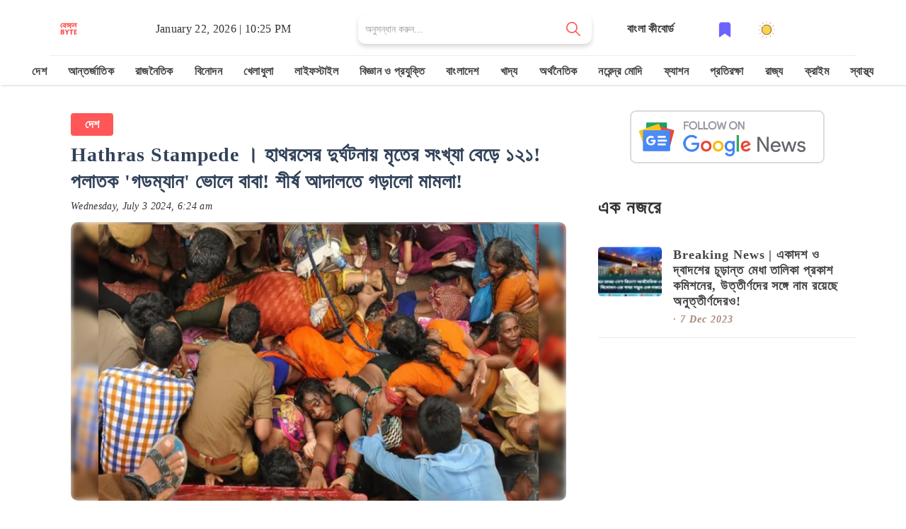

--- FILE ---
content_type: text/html; charset=utf-8
request_url: https://bengalbyte.in/byte/death-toll-in-hathras-stampede-increased-to-121-godman-bhole-baba-on-the-run-yw84kbkm
body_size: 27422
content:
<!DOCTYPE html><html lang="bn"><head><meta charSet="utf-8"/><meta name="google" content="notranslate"/><meta http-equiv="X-UA-Compatible" content="IE=edge"/><meta name="viewport" content="width=device-width, initial-scale=1"/><link rel="stylesheet" href="https://cdnjs.cloudflare.com/ajax/libs/font-awesome/6.5.1/css/all.min.css"/><meta property="fb:pages" content="113181310515304"/><meta property="fb:app_id" content="562869124930858"/><meta name="description" content="উত্তর প্রদেশের হাথরসের দুর্ঘটনায় মৃতের সংখ্যা বেড়ে  দাঁড়িয়েছে ১২১। শতাধিক গুরুতর আহত।, death toll in hathras stampede increased to 121 godman bhole baba on the run  - read in Bengali"/><meta name="keywords" content="death,toll,in,hathras,stampede,increased,to,121,godman,bhole,baba,on,the,run,yw84kbkm,Hathras,Stampede,।,হাথরসের,দুর্ঘটনায়,মৃতের,সংখ্যা,বেড়ে,,১২১!,পলাতক,&#x27;গডম্যান&#x27;,ভোলে,বাবা!,শীর্ষ,আদালতে,গড়ালো,মামলা!,দেশ,ভারত,উত্তরপ্রদেশ,পথদুর্ঘটনা"/><title>Hathras Stampede । হাথরসের দুর্ঘটনায় মৃতের সংখ্যা বেড়ে  ১২১! পলাতক &#x27;গডম্যান&#x27; ভোলে বাবা! শীর্ষ আদালতে গড়ালো মামলা!</title><meta property="og:title" content="Hathras Stampede । হাথরসের দুর্ঘটনায় মৃতের সংখ্যা বেড়ে  ১২১! পলাতক &#x27;গডম্যান&#x27; ভোলে বাবা! শীর্ষ আদালতে গড়ালো মামলা!"/><meta property="og:description" content="উত্তর প্রদেশের হাথরসের দুর্ঘটনায় মৃতের সংখ্যা বেড়ে  দাঁড়িয়েছে ১২১। শতাধিক গুরুতর আহত।, death toll in hathras stampede increased to 121 godman bhole baba on the run  - read in Bengali"/><meta property="og:keywords" content="death,toll,in,hathras,stampede,increased,to,121,godman,bhole,baba,on,the,run,yw84kbkm,Hathras,Stampede,।,হাথরসের,দুর্ঘটনায়,মৃতের,সংখ্যা,বেড়ে,,১২১!,পলাতক,&#x27;গডম্যান&#x27;,ভোলে,বাবা!,শীর্ষ,আদালতে,গড়ালো,মামলা!,দেশ,ভারত,উত্তরপ্রদেশ,পথদুর্ঘটনা"/><meta property="og:image" content="https://media.bengalbyte.in/images/yw84kbkm/fb.jpeg"/><meta property="og:url" content="https://bengalbyte.in/byte/death-toll-in-hathras-stampede-increased-to-121-godman-bhole-baba-on-the-run-yw84kbkm"/><meta name="twitter:card" content="summary_large_image"/><meta property="og:type" content="article"/><meta property="og:site_name" content="Hathras Stampede । হাথরসের দুর্ঘটনায় মৃতের সংখ্যা বেড়ে  ১২১! পলাতক &#x27;গডম্যান&#x27; ভোলে বাবা! শীর্ষ আদালতে গড়ালো মামলা!"/><meta name="twitter:image:alt" content="Hathras Stampede । হাথরসের দুর্ঘটনায় মৃতের সংখ্যা বেড়ে  ১২১! পলাতক &#x27;গডম্যান&#x27; ভোলে বাবা! শীর্ষ আদালতে গড়ালো মামলা! - Image"/><meta name="twitter:site" content="@bengalbyte"/><link href="/favicon/favicon-16x16.png" rel="icon" type="image/png" sizes="16x16"/><link href="/favicon/favicon-32x32.png" rel="icon" type="image/png" sizes="32x32"/><link href="/favicon/favicon-48x48.png" rel="icon" type="image/png" sizes="48x48"/><link href="/favicon/apple-touch-icon.png" rel="apple-touch-icon"/><link href="/favicon/apple-touch-icon.png" rel="apple-touch-icon" sizes="76x76"/><link href="/favicon/apple-touch-icon.png" rel="apple-touch-icon" sizes="120x120"/><link href="/favicon/apple-touch-icon.png" rel="apple-touch-icon" sizes="152x152"/><link href="/favicon/apple-touch-icon.png" rel="apple-touch-startup-image"/><link href="/favicon/android-chrome-192x192.png" rel="icon" sizes="192x192"/><link rel="canonical" href="https://bengalbyte.in/byte/death-toll-in-hathras-stampede-increased-to-121-godman-bhole-baba-on-the-run-yw84kbkm"/><link rel="amphtml" href="https://bengalbyte.in/byte/death-toll-in-hathras-stampede-increased-to-121-godman-bhole-baba-on-the-run-yw84kbkm?amp=1"/><meta name="next-head-count" content="31"/><link rel="preload" href="/_next/static/css/b3b2399e225b2d64.css" as="style"/><link rel="stylesheet" href="/_next/static/css/b3b2399e225b2d64.css" data-n-g=""/><noscript data-n-css=""></noscript><script defer="" nomodule="" src="/_next/static/chunks/polyfills-42372ed130431b0a.js" type="001972d2798d6a814494f289-text/javascript"></script><script src="/_next/static/chunks/webpack-59c5c889f52620d6.js" defer="" type="001972d2798d6a814494f289-text/javascript"></script><script src="/_next/static/chunks/framework-64ad27b21261a9ce.js" defer="" type="001972d2798d6a814494f289-text/javascript"></script><script src="/_next/static/chunks/main-d2ad34ee1f61892b.js" defer="" type="001972d2798d6a814494f289-text/javascript"></script><script src="/_next/static/chunks/pages/_app-7dbf70477de777f9.js" defer="" type="001972d2798d6a814494f289-text/javascript"></script><script src="/_next/static/chunks/678-295ee1b93f99d8ff.js" defer="" type="001972d2798d6a814494f289-text/javascript"></script><script src="/_next/static/chunks/pages/byte/%5BbyteId%5D-395ceb471b8c9a42.js" defer="" type="001972d2798d6a814494f289-text/javascript"></script><script src="/_next/static/HAzXO_VQvM3F9jiRJ-izx/_buildManifest.js" defer="" type="001972d2798d6a814494f289-text/javascript"></script><script src="/_next/static/HAzXO_VQvM3F9jiRJ-izx/_ssgManifest.js" defer="" type="001972d2798d6a814494f289-text/javascript"></script> <!-- --> <style>
            .attachment-content {
              background-color: #F8EDD5;
              box-sizing: border-box;
              padding: 20px;
            }

            .attachment-content p {
              font-size: 18px;
              margin-top: 0;
              margin-bottom: 16px;
            }
            .slide-container{
              text-align: center;
            }
            .slide-container h2{
              display: inline-block;
              background: orange;
              font-size: 22px;
              padding: 10px 20px;
              border-radius: 5px;
              margin-bottom: 15px;
              font-family: 'Noto Serif Bengali', serif;
            }
            .last-slide{
              display: flex;
              align-items: center;
              justify-content: space-around;
              font-size: 32px;
              margin-top: 160px;
              font-family: 'Noto Serif Bengali', serif;
              color: #fff;
              padding: 16px;
              text-align: center;
              background-image: linear-gradient(transparent, rgba(0,0,0,0.7));
              background-color: rgba(0,0,0,0.35);
            }
            .slide-description{
              background-color: yellow;
              color: #000;
              font-size: 16px;
              line-height: 22px;
              padding: 10px;
              display: inline-block;
              box-shadow: 0 10px 20px -5px rgb(0 0 0 / 25%);
              border-radius: 5px;
              font-weight: 600;
              text-shadow: rgb(0 0 0 / 60%) 0 2.17998px 16.3498px;
              font-family: 'Noto Serif Bengali', serif;
            }
            .brand-name{
              margin-top: 15px;
              display: inline-block;
              background: #FF5757;
              padding: 4px 10px;
              color: #fff;
            }
            .title-card{
              position: absolute;
              width: 100%;
              padding: 30px;
              bottom: 0;
              background-color: rgba(0,0,0,.6);
              color: #fff;
              text-shadow: 0 2px 4px rgb(0 0 0 / 50%);
              font-family: 'Noto Serif Bengali', serif;
            }
            .link-slide{
              color: #fff;
              text-align: center;
              font-weight: bold;
              font-family: 'Noto Serif Bengali', serif;
              text-shadow: 0 2px 4px rgb(0 0 0 / 50%);
            }
            .link-slide hr{
              margin: 16px 0;
            }
            .link-slide h2{
              background-image: linear-gradient(transparent, rgba(0,0,0,0.7));
              background-color: rgba(0,0,0,0.35);
            }
            .amp-byte-page{
              font-family: 'Tiro Bangla', serif;
            }
            .amp-bb-block-container{
              padding: 15px;
            }
            article,
            aside,
            footer,
            header,
            nav,
            section {
              display: block;
            }
            h1 {
              font-size: 2em;
              margin: 0.67em 0;
            }
            figcaption,
            figure,
            main {
              display: block;
            }
            figure {
              margin: 1em 40px;
            }
            hr {
              box-sizing: content-box;
              height: 0;
              overflow: visible;
            }
            pre {
              font-family: monospace, monospace;
              font-size: 1em;
            }
            a {
              background-color: transparent;
              -webkit-text-decoration-skip: objects;
            }
            a:active,
            a:hover {
              outline-width: 0;
            }
            abbr[title] {
              border-bottom: none;
              text-decoration: underline;
              text-decoration: underline dotted;
            }
            b,
            strong {
              font-weight: inherit;
              font-weight: bolder;
            }
            code,
            kbd,
            samp {
              font-family: monospace, monospace;
              font-size: 1em;
            }
            dfn {
              font-style: italic;
            }
            mark {
              background-color: #ff0;
              color: #000;
            }
            small {
              font-size: 80%;
            }
            sub,
            sup {
              font-size: 75%;
              line-height: 0;
              position: relative;
              vertical-align: baseline;
            }
            sub {
              bottom: -0.25em;
            }
            sup {
              top: -0.5em;
            }
            audio,
            video {
              display: inline-block;
            }
            audio:not([controls]) {
              display: none;
              height: 0;
            }
            img {
              border-style: none;
            }
            svg:not(:root) {
              overflow: hidden;
            }
            button,
            input,
            optgroup,
            select,
            textarea {
              font-family: sans-serif;
              font-size: 100%;
              line-height: 1.15;
              margin: 0;
            }
            button,
            input {
              overflow: visible;
            }
            button,
            select {
              text-transform: none;
            }
            [type='reset'],
            [type='submit'],
            button,
            html [type='button'] {
              -webkit-appearance: button;
            }
            [type='button']::-moz-focus-inner,
            [type='reset']::-moz-focus-inner,
            [type='submit']::-moz-focus-inner,
            button::-moz-focus-inner {
              border-style: none;
              padding: 0;
            }
            [type='button']:-moz-focusring,
            [type='reset']:-moz-focusring,
            [type='submit']:-moz-focusring,
            button:-moz-focusring {
              outline: 1px dotted ButtonText;
            }
            fieldset {
              border: 1px solid silver;
              margin: 0 2px;
              padding: 0.35em 0.625em 0.75em;
            }
            legend {
              box-sizing: border-box;
              color: inherit;
              display: table;
              max-width: 100%;
              padding: 0;
              white-space: normal;
            }
            progress {
              display: inline-block;
              vertical-align: baseline;
            }
            textarea {
              overflow: auto;
            }
            [type='checkbox'],
            [type='radio'] {
              box-sizing: border-box;
              padding: 0;
            }
            [type='number']::-webkit-inner-spin-button,
            [type='number']::-webkit-outer-spin-button {
              height: auto;
            }
            [type='search'] {
              -webkit-appearance: textfield;
              outline-offset: -2px;
            }
            [type='search']::-webkit-search-cancel-button,
            [type='search']::-webkit-search-decoration {
              -webkit-appearance: none;
            }
            ::-webkit-file-upload-button {
              -webkit-appearance: button;
              font: inherit;
            }
            details,
            menu {
              display: block;
            }
            summary {
              display: list-item;
            }
            canvas {
              display: inline-block;
            }
            [hidden],
            template {
              display: none;
            }
            .font-family-inherit {
              font-family: inherit;
            }
            .font-size-inherit {
              font-size: inherit;
            }
            .link-details-card{
              padding: 10px;
              display: block;
              border: 1px solid #eee;
              font-weight: bold;
              text-transform: capitalize;
            }
            .h00 {
              font-size: 4rem;
            }
            .h0,
            .h1, h1 {
              font-size: 24px;
              line-height: 32px;
              font-weight: bold;

            }
            .h2, h2 {
              font-size: 20px;
              line-height: 26px;
              font-weight: bold;

            }
            .h3, h3 {
              font-size: 18px;
              line-height: 22px;
              font-weight: bold;

            }
            .h4, h4 {
              line-height: 20px;
              font-size: 16px;
              font-weight: bold;

            }
            .h5, h5 {
              line-height: 18px;
              font-size: 15px;
              font-weight: bold;

            }
            .h6, h6 {
              line-height: 18px;
              font-size: 14px;
              font-weight: bold;

            }

            .text-decoration-none {
              text-decoration: none;
            }
            .bold {
              font-weight: 700;
            }
            .regular {
              font-weight: 400;
            }
            .italic {
              font-style: italic;
            }
            .caps {
              text-transform: uppercase;
              letter-spacing: 0.2em;
            }
            .left-align {
              text-align: left;
            }
            .center {
              text-align: center;
            }
            .right-align {
              text-align: right;
            }
            .justify {
              text-align: justify;
            }
            .nowrap {
              white-space: nowrap;
            }
            .break-word {
              word-wrap: break-word;
            }
            .line-height-1 {
              line-height: 1rem;
            }
            .line-height-2 {
              line-height: 1.125rem;
            }
            .line-height-3 {
              line-height: 1.5rem;
            }
            .line-height-4 {
              line-height: 2rem;
            }
            .list-style-none {
              list-style: none;
            }
            .underline {
              text-decoration: underline;
            }
            .truncate {
              max-width: 100%;
              overflow: hidden;
              text-overflow: ellipsis;
              white-space: nowrap;
            }
            .list-reset {
              list-style: none;
              padding-left: 0;
            }
            .inline {
              display: inline;
            }
            .block {
              display: block;
            }
            .inline-block {
              display: inline-block;
            }
            .table {
              display: table;
            }
            .table-cell {
              display: table-cell;
            }
            .overflow-hidden {
              overflow: hidden;
            }
            .overflow-scroll {
              overflow: scroll;
            }
            .overflow-auto {
              overflow: auto;
            }
            .clearfix:after,
            .clearfix:before {
              content: ' ';
              display: table;
            }
            .clearfix:after {
              clear: both;
            }
            .left {
              float: left;
            }
            .right {
              float: right;
            }
            .fit {
              max-width: 100%;
            }
            .max-width-1 {
              max-width: 24rem;
            }
            .max-width-2 {
              max-width: 32rem;
            }
            .max-width-3 {
              max-width: 48rem;
            }
            .max-width-4 {
              max-width: 64rem;
            }
            .border-box {
              box-sizing: border-box;
            }
            .align-baseline {
              vertical-align: baseline;
            }
            .align-top {
              vertical-align: top;
            }
            .align-middle {
              vertical-align: middle;
            }
            .align-bottom {
              vertical-align: bottom;
            }
            .m0 {
              margin: 0;
            }
            .mt0 {
              margin-top: 0;
            }
            .mr0 {
              margin-right: 0;
            }
            .mb0 {
              margin-bottom: 0;
            }
            .ml0,
            .mx0 {
              margin-left: 0;
            }
            .mx0 {
              margin-right: 0;
            }
            .my0 {
              margin-top: 0;
              margin-bottom: 0;
            }
            .m1 {
              margin: 0.5rem;
            }
            .mt1 {
              margin-top: 0.5rem;
            }
            .mr1 {
              margin-right: 0.5rem;
            }
            .mb1 {
              margin-bottom: 0.5rem;
            }
            .ml1,
            .mx1 {
              margin-left: 0.5rem;
            }
            .mx1 {
              margin-right: 0.5rem;
            }
            .my1 {
              margin-top: 0.5rem;
              margin-bottom: 0.5rem;
            }
            .m2 {
              margin: 1rem;
            }
            .mt2 {
              margin-top: 1rem;
            }
            .mr2 {
              margin-right: 1rem;
            }
            .mb2 {
              margin-bottom: 1rem;
            }
            .ml2,
            .mx2 {
              margin-left: 1rem;
            }
            .mx2 {
              margin-right: 1rem;
            }
            .my2 {
              margin-top: 1rem;
              margin-bottom: 1rem;
            }
            .m3 {
              margin: 1.5rem;
            }
            .mt3 {
              margin-top: 1.5rem;
            }
            .mr3 {
              margin-right: 1.5rem;
            }
            .mb3 {
              margin-bottom: 1.5rem;
            }
            .ml3,
            .mx3 {
              margin-left: 1.5rem;
            }
            .mx3 {
              margin-right: 1.5rem;
            }
            .my3 {
              margin-top: 1.5rem;
              margin-bottom: 1.5rem;
            }
            .m4 {
              margin: 2rem;
            }
            .mt4 {
              margin-top: 2rem;
            }
            .mr4 {
              margin-right: 2rem;
            }
            .mb4 {
              margin-bottom: 2rem;
            }
            .ml4,
            .mx4 {
              margin-left: 2rem;
            }
            .mx4 {
              margin-right: 2rem;
            }
            .my4 {
              margin-top: 2rem;
              margin-bottom: 2rem;
            }
            .mxn1 {
              margin-left: calc(0.5rem * -1);
              margin-right: calc(0.5rem * -1);
            }
            .mxn2 {
              margin-left: calc(1rem * -1);
              margin-right: calc(1rem * -1);
            }
            .mxn3 {
              margin-left: calc(1.5rem * -1);
              margin-right: calc(1.5rem * -1);
            }
            .mxn4 {
              margin-left: calc(2rem * -1);
              margin-right: calc(2rem * -1);
            }
            .m-auto {
              margin: auto;
            }
            .mt-auto {
              margin-top: auto;
            }
            .mr-auto {
              margin-right: auto;
            }
            .mb-auto {
              margin-bottom: auto;
            }
            .ml-auto,
            .mx-auto {
              margin-left: auto;
            }
            .mx-auto {
              margin-right: auto;
            }
            .my-auto {
              margin-top: auto;
              margin-bottom: auto;
            }
            .p0 {
              padding: 0;
            }
            .pt0 {
              padding-top: 0;
            }
            .pr0 {
              padding-right: 0;
            }
            .pb0 {
              padding-bottom: 0;
            }
            .pl0,
            .px0 {
              padding-left: 0;
            }
            .px0 {
              padding-right: 0;
            }
            .py0 {
              padding-top: 0;
              padding-bottom: 0;
            }
            .p1 {
              padding: 0.5rem;
            }
            .pt1 {
              padding-top: 0.5rem;
            }
            .pr1 {
              padding-right: 0.5rem;
            }
            .pb1 {
              padding-bottom: 0.5rem;
            }
            .pl1 {
              padding-left: 0.5rem;
            }
            .py1 {
              padding-top: 0.5rem;
              padding-bottom: 0.5rem;
            }
            .px1 {
              padding-left: 0.5rem;
              padding-right: 0.5rem;
            }
            .p2 {
              padding: 1rem;
            }
            .pt2 {
              padding-top: 1rem;
            }
            .pr2 {
              padding-right: 1rem;
            }
            .pb2 {
              padding-bottom: 1rem;
            }
            .pl2 {
              padding-left: 1rem;
            }
            .py2 {
              padding-top: 1rem;
              padding-bottom: 1rem;
            }
            .px2 {
              padding-left: 1rem;
              padding-right: 1rem;
            }
            .p3 {
              padding: 1.5rem;
            }
            .pt3 {
              padding-top: 1.5rem;
            }
            .pr3 {
              padding-right: 1.5rem;
            }
            .pb3 {
              padding-bottom: 1.5rem;
            }
            .pl3 {
              padding-left: 1.5rem;
            }
            .py3 {
              padding-top: 1.5rem;
              padding-bottom: 1.5rem;
            }
            .px3 {
              padding-left: 1.5rem;
              padding-right: 1.5rem;
            }
            .p4 {
              padding: 2rem;
            }
            .pt4 {
              padding-top: 2rem;
            }
            .pr4 {
              padding-right: 2rem;
            }
            .pb4 {
              padding-bottom: 2rem;
            }
            .pl4 {
              padding-left: 2rem;
            }
            .py4 {
              padding-top: 2rem;
              padding-bottom: 2rem;
            }
            .px4 {
              padding-left: 2rem;
              padding-right: 2rem;
            }
            .col {
              float: left;
            }
            .col,
            .col-right {
              box-sizing: border-box;
            }
            .col-right {
              float: right;
            }
            .col-1 {
              width: 8.33333%;
            }
            .col-2 {
              width: 16.66667%;
            }
            .col-3 {
              width: 25%;
            }
            .col-4 {
              width: 33.33333%;
            }
            .col-5 {
              width: 41.66667%;
            }
            .col-6 {
              width: 50%;
            }
            .col-7 {
              width: 58.33333%;
            }
            .col-8 {
              width: 66.66667%;
            }
            .col-9 {
              width: 75%;
            }
            .col-10 {
              width: 83.33333%;
            }
            .col-11 {
              width: 91.66667%;
            }
            .col-12 {
              width: 100%;
            }
            @media (min-width: 40.06rem) {
              .sm-col {
                float: left;
                box-sizing: border-box;
              }
              .sm-col-right {
                float: right;
                box-sizing: border-box;
              }
              .sm-col-1 {
                width: 8.33333%;
              }
              .sm-col-2 {
                width: 16.66667%;
              }
              .sm-col-3 {
                width: 25%;
              }
              .sm-col-4 {
                width: 33.33333%;
              }
              .sm-col-5 {
                width: 41.66667%;
              }
              .sm-col-6 {
                width: 50%;
              }
              .sm-col-7 {
                width: 58.33333%;
              }
              .sm-col-8 {
                width: 66.66667%;
              }
              .sm-col-9 {
                width: 75%;
              }
              .sm-col-10 {
                width: 83.33333%;
              }
              .sm-col-11 {
                width: 91.66667%;
              }
              .sm-col-12 {
                width: 100%;
              }
            }
            @media (min-width: 52.06rem) {
              .md-col {
                float: left;
                box-sizing: border-box;
              }
              .md-col-right {
                float: right;
                box-sizing: border-box;
              }
              .md-col-1 {
                width: 8.33333%;
              }
              .md-col-2 {
                width: 16.66667%;
              }
              .md-col-3 {
                width: 25%;
              }
              .md-col-4 {
                width: 33.33333%;
              }
              .md-col-5 {
                width: 41.66667%;
              }
              .md-col-6 {
                width: 50%;
              }
              .md-col-7 {
                width: 58.33333%;
              }
              .md-col-8 {
                width: 66.66667%;
              }
              .md-col-9 {
                width: 75%;
              }
              .md-col-10 {
                width: 83.33333%;
              }
              .md-col-11 {
                width: 91.66667%;
              }
              .md-col-12 {
                width: 100%;
              }
            }
            @media (min-width: 64.06rem) {
              .lg-col {
                float: left;
                box-sizing: border-box;
              }
              .lg-col-right {
                float: right;
                box-sizing: border-box;
              }
              .lg-col-1 {
                width: 8.33333%;
              }
              .lg-col-2 {
                width: 16.66667%;
              }
              .lg-col-3 {
                width: 25%;
              }
              .lg-col-4 {
                width: 33.33333%;
              }
              .lg-col-5 {
                width: 41.66667%;
              }
              .lg-col-6 {
                width: 50%;
              }
              .lg-col-7 {
                width: 58.33333%;
              }
              .lg-col-8 {
                width: 66.66667%;
              }
              .lg-col-9 {
                width: 75%;
              }
              .lg-col-10 {
                width: 83.33333%;
              }
              .lg-col-11 {
                width: 91.66667%;
              }
              .lg-col-12 {
                width: 100%;
              }
            }
            .flex {
              display: -ms-flexbox;
              display: flex;
            }
            @media (min-width: 40.06rem) {
              .sm-flex {
                display: -ms-flexbox;
                display: flex;
              }
            }
            @media (min-width: 52.06rem) {
              .md-flex {
                display: -ms-flexbox;
                display: flex;
              }
            }
            @media (min-width: 64.06rem) {
              .lg-flex {
                display: -ms-flexbox;
                display: flex;
              }
            }
            .flex-column {
              -ms-flex-direction: column;
              flex-direction: column;
            }
            .flex-wrap {
              -ms-flex-wrap: wrap;
              flex-wrap: wrap;
            }
            .items-start {
              -ms-flex-align: start;
              align-items: flex-start;
            }
            .items-end {
              -ms-flex-align: end;
              align-items: flex-end;
            }
            .items-center {
              -ms-flex-align: center;
              align-items: center;
            }
            .items-baseline {
              -ms-flex-align: baseline;
              align-items: baseline;
            }
            .items-stretch {
              -ms-flex-align: stretch;
              align-items: stretch;
            }
            .self-start {
              -ms-flex-item-align: start;
              align-self: flex-start;
            }
            .self-end {
              -ms-flex-item-align: end;
              align-self: flex-end;
            }
            .self-center {
              -ms-flex-item-align: center;
              -ms-grid-row-align: center;
              align-self: center;
            }
            .self-baseline {
              -ms-flex-item-align: baseline;
              align-self: baseline;
            }
            .self-stretch {
              -ms-flex-item-align: stretch;
              -ms-grid-row-align: stretch;
              align-self: stretch;
            }
            .justify-start {
              -ms-flex-pack: start;
              justify-content: flex-start;
            }
            .justify-end {
              -ms-flex-pack: end;
              justify-content: flex-end;
            }
            .justify-center {
              -ms-flex-pack: center;
              justify-content: center;
            }
            .justify-between {
              -ms-flex-pack: justify;
              justify-content: space-between;
            }
            .justify-around {
              -ms-flex-pack: distribute;
              justify-content: space-around;
            }
            .justify-evenly {
              -ms-flex-pack: space-evenly;
              justify-content: space-evenly;
            }
            .content-start {
              -ms-flex-line-pack: start;
              align-content: flex-start;
            }
            .content-end {
              -ms-flex-line-pack: end;
              align-content: flex-end;
            }
            .content-center {
              -ms-flex-line-pack: center;
              align-content: center;
            }
            .content-between {
              -ms-flex-line-pack: justify;
              align-content: space-between;
            }
            .content-around {
              -ms-flex-line-pack: distribute;
              align-content: space-around;
            }
            .content-stretch {
              -ms-flex-line-pack: stretch;
              align-content: stretch;
            }
            .flex-auto {
              -ms-flex: 1 1 auto;
              flex: 1 1 auto;
              min-width: 0;
              min-height: 0;
            }
            .flex-none {
              -ms-flex: none;
              flex: none;
            }
            .order-0 {
              -ms-flex-order: 0;
              order: 0;
            }
            .order-1 {
              -ms-flex-order: 1;
              order: 1;
            }
            .order-2 {
              -ms-flex-order: 2;
              order: 2;
            }
            .order-3 {
              -ms-flex-order: 3;
              order: 3;
            }
            .order-last {
              -ms-flex-order: 99999;
              order: 99999;
            }
            .relative {
              position: relative;
            }
            .absolute {
              position: absolute;
            }
            .fixed {
              position: fixed;
            }
            .top-0 {
              top: 0;
            }
            .right-0 {
              right: 0;
            }
            .bottom-0 {
              bottom: 0;
            }
            .left-0 {
              left: 0;
            }
            .z1 {
              z-index: 1;
            }
            .z2 {
              z-index: 2;
            }
            .z3 {
              z-index: 3;
            }
            .z4 {
              z-index: 4;
            }
            .border {
              border-style: solid;
              border-width: 1px;
            }
            .border-top {
              border-top-style: solid;
              border-top-width: 1px;
            }
            .border-right {
              border-right-style: solid;
              border-right-width: 1px;
            }
            .border-bottom {
              border-bottom-style: solid;
              border-bottom-width: 1px;
            }
            .border-left {
              border-left-style: solid;
              border-left-width: 1px;
            }
            .border-none {
              border: 0;
            }
            .rounded {
              border-radius: 3px;
            }
            .circle {
              border-radius: 50%;
            }
            .rounded-top {
              border-radius: 3px 3px 0 0;
            }
            .rounded-right {
              border-radius: 0 3px 3px 0;
            }
            .rounded-bottom {
              border-radius: 0 0 3px 3px;
            }
            .rounded-left {
              border-radius: 3px 0 0 3px;
            }
            .not-rounded {
              border-radius: 0;
            }
            .hide {
              position: absolute;
              height: 1px;
              width: 1px;
              overflow: hidden;
              clip: rect(1px, 1px, 1px, 1px);
            }
            @media (max-width: 40rem) {
              .xs-hide {
                display: none;
              }
            }
            @media (min-width: 40.06rem) and (max-width: 52rem) {
              .sm-hide {
                display: none;
              }
            }
            @media (min-width: 52.06rem) and (max-width: 64rem) {
              .md-hide {
                display: none;
              }
            }
            @media (min-width: 64.06rem) {
              .lg-hide {
                display: none;
              }
            }
            .display-none {
              display: none;
            }
            * {
              box-sizing: border-box;
            }
            body {
              background: #fff;
              color: #4a4a4a;
              font-family: -apple-system, BlinkMacSystemFont, Segoe UI, Roboto, Oxygen,
                Ubuntu, Cantarell, Fira Sans, Droid Sans, Helvetica Neue, Arial,
                sans-serif;
              min-width: 315px;
              overflow-x: hidden;
              font-smooth: always;
              -webkit-font-smoothing: antialiased;
            }
            main {
              max-width: 700px;
              margin: 0 auto;
            }
            p {
              padding: 0;
              margin: 0;
            }
            .ampstart-accent {
              color: #003f93;
            }
            #content:target {
              margin-top: calc(0px - 3.5rem);
              padding-top: 3.5rem;
            }
            .ampstart-title-lg {
              font-size: 3rem;
              line-height: 3.5rem;
              letter-spacing: 0.06rem;
            }
            .ampstart-title-md {
              font-size: 2rem;
              line-height: 2.5rem;
              letter-spacing: 0.06rem;
            }
            .ampstart-title-sm {
              font-size: 1.5rem;
              line-height: 2rem;
              letter-spacing: 0.06rem;
            }
            .ampstart-subtitle,
            body {
              line-height: 1.5rem;
              letter-spacing: normal;
            }
            .ampstart-subtitle a{

              font-size: 16px;
              font-weight: 700;
              line-height: 32px;
              color: #fff;
              padding: 0px 25px;
              background: #ff5757;
              border-radius: 4px;
              display: inline-block;
              margin-top: 20px;
              text-decoration: none;
          
            }
            .ampstart-byline,
            .ampstart-caption,
            .ampstart-hint,
            .ampstart-label {
              font-size: 0.875rem;
              color: #4f4f4f;
              line-height: 1.125rem;
              letter-spacing: 0.06rem;
            }
            .ampstart-label {
              text-transform: uppercase;
            }
            .ampstart-footer,
            .ampstart-small-text {
              font-size: 0.75rem;
              line-height: 1rem;
              letter-spacing: 0.06rem;
            }
            .ampstart-card {
              box-shadow: 0 1px 1px 0 rgba(0, 0, 0, 0.14),
                0 1px 1px -1px rgba(0, 0, 0, 0.14), 0 1px 5px 0 rgba(0, 0, 0, 0.12);
            }
            
            h1,
            h2,
            h3,
            h4,
            h5,
            h6 {
              margin: 0;
              padding: 0;
              letter-spacing: 0.06rem;
            }
            a,
            a:active,
            a:visited {
              color: inherit;
            }
            .ampstart-btn {
              font-family: inherit;
              font-weight: inherit;
              font-size: 1rem;
              line-height: 1.125rem;
              padding: 0.7em 0.8em;
              text-decoration: none;
              white-space: nowrap;
              word-wrap: normal;
              vertical-align: middle;
              cursor: pointer;
              background-color: #000;
              color: #fff;
              border: 1px solid #fff;
            }
            .ampstart-btn:visited {
              color: #fff;
            }
            .ampstart-btn-secondary {
              background-color: #fff;
              color: #000;
              border: 1px solid #000;
            }
            .ampstart-btn-secondary:visited {
              color: #000;
            }
            .ampstart-btn:active .ampstart-btn:focus {
              opacity: 0.8;
            }
            .ampstart-btn[disabled],
            .ampstart-btn[disabled]:active,
            .ampstart-btn[disabled]:focus,
            .ampstart-btn[disabled]:hover {
              opacity: 0.5;
              outline: 0;
              cursor: default;
            }
            .ampstart-dropcap:first-letter {
              color: #000;
              font-size: 3rem;
              font-weight: 700;
              float: left;
              overflow: hidden;
              line-height: 3rem;
              margin-left: 0;
              margin-right: 0.5rem;
            }
            .ampstart-initialcap {
              padding-top: 1rem;
              margin-top: 1.5rem;
            }
            .ampstart-initialcap:first-letter {
              color: #000;
              font-size: 3rem;
              font-weight: 700;
              margin-left: -2px;
            }
            .ampstart-pullquote {
              border: none;
              border-left: 4px solid #000;
              font-size: 1.5rem;
              padding-left: 1.5rem;
            }
            .ampstart-byline time {
              font-style: normal;
              white-space: nowrap;
            }

            .ampstart-dropdown {
              min-width: 200px;
            }
            .ampstart-dropdown.absolute {
              z-index: 100;
            }
            .ampstart-dropdown.absolute > section,
            .ampstart-dropdown.absolute > section > header {
              height: 100%;
            }
            .ampstart-dropdown > section > header {
              background-color: #000;
              border: 0;
              color: #fff;
            }
            .ampstart-dropdown > section > header:after {
              display: inline-block;
              content: '+';
              padding: 0 0 0 1.5rem;
              color: #003f93;
            }
            .ampstart-dropdown > [expanded] > header:after {
              content: '–';
            }
            .absolute .ampstart-dropdown-items {
              z-index: 200;
            }
            .ampstart-dropdown-item {
              background-color: #000;
              color: #003f93;
              opacity: 0.9;
            }
            .ampstart-dropdown-item:active,
            .ampstart-dropdown-item:hover {
              opacity: 1;
            }
            .ampstart-footer {
              background-color: #fff;
              color: #000;
              padding-top: 5rem;
              padding-bottom: 5rem;
            }
            .ampstart-footer .ampstart-icon {
              fill: #000;
            }
            .ampstart-footer .ampstart-social-follow li:last-child {
              margin-right: 0;
            }
            .ampstart-image-fullpage-hero {
              color: #fff;
            }
            .ampstart-fullpage-hero-heading-text,
            .ampstart-image-fullpage-hero .ampstart-image-credit {
              -webkit-box-decoration-break: clone;
              box-decoration-break: clone;
              background: #000;
              padding: 0 1rem 0.2rem;
            }
            .ampstart-image-fullpage-hero > amp-img {
              max-height: calc(100vh - 3.5rem);
            }
            .ampstart-image-fullpage-hero > amp-img img {
              -o-object-fit: cover;
              object-fit: cover;
            }
            .ampstart-fullpage-hero-heading {
              line-height: 3.5rem;
            }
            .ampstart-fullpage-hero-cta {
              background: transparent;
            }
            .ampstart-readmore {
              background: linear-gradient(0deg, rgba(0, 0, 0, 0.65) 0, transparent);
              color: #fff;
              margin-top: 5rem;
              padding-bottom: 3.5rem;
            }
            .ampstart-readmore:after {
              display: block;
              content: '⌄';
              font-size: 2rem;
            }
            .ampstart-readmore-text {
              background: #000;
            }
            @media (min-width: 52.06rem) {
              .ampstart-image-fullpage-hero > amp-img {
                height: 60vh;
              }
            }
            .ampstart-image-heading {
              color: #fff;
              background: linear-gradient(0deg, rgba(0, 0, 0, 0.65) 0, transparent);
            }
            .ampstart-image-heading > * {
              margin: 0;
            }
            amp-carousel .ampstart-image-with-heading {
              margin-bottom: 0;
            }
            .ampstart-image-with-caption figcaption {
              color: #4f4f4f;
              line-height: 1.125rem;
            }
            amp-carousel .ampstart-image-with-caption {
              margin-bottom: 0;
            }
            .ampstart-input {
              max-width: 100%;
              width: 300px;
              min-width: 100px;
              font-size: 1rem;
              line-height: 1.5rem;
            }
            .ampstart-input [disabled],
            .ampstart-input [disabled] + label {
              opacity: 0.5;
            }
            .ampstart-input [disabled]:focus {
              outline: 0;
            }
            .ampstart-input > input,
            .ampstart-input > select,
            .ampstart-input > textarea {
              width: 100%;
              margin-top: 1rem;
              line-height: 1.5rem;
              border: 0;
              border-radius: 0;
              border-bottom: 1px solid #4a4a4a;
              background: none;
              color: #4a4a4a;
              outline: 0;
            }
            .ampstart-input > label {
              color: #003f93;
              pointer-events: none;
              text-align: left;
              font-size: 0.875rem;
              line-height: 1rem;
              opacity: 0;
              animation: 0.2s;
              animation-timing-function: cubic-bezier(0.4, 0, 0.2, 1);
              animation-fill-mode: forwards;
            }
            .ampstart-input > input:focus,
            .ampstart-input > select:focus,
            .ampstart-input > textarea:focus {
              outline: 0;
            }
            .ampstart-input > input:focus:-ms-input-placeholder,
            .ampstart-input > select:focus:-ms-input-placeholder,
            .ampstart-input > textarea:focus:-ms-input-placeholder {
              color: transparent;
            }
            .ampstart-input > input:focus::placeholder,
            .ampstart-input > select:focus::placeholder,
            .ampstart-input > textarea:focus::placeholder {
              color: transparent;
            }
            .ampstart-input > input:not(:placeholder-shown):not([disabled]) + label,
            .ampstart-input > select:not(:placeholder-shown):not([disabled]) + label,
            .ampstart-input
              > textarea:not(:placeholder-shown):not([disabled])
              + label {
              opacity: 1;
            }
            .ampstart-input > input:focus + label,
            .ampstart-input > select:focus + label,
            .ampstart-input > textarea:focus + label {
              animation-name: a;
            }
            @keyframes a {
              to {
                opacity: 1;
              }
            }
            .ampstart-input > label:after {
              content: '';
              height: 2px;
              position: absolute;
              bottom: 0;
              left: 45%;
              background: #003f93;
              transition: 0.2s;
              transition-timing-function: cubic-bezier(0.4, 0, 0.2, 1);
              visibility: hidden;
              width: 10px;
            }
            .ampstart-input > input:focus + label:after,
            .ampstart-input > select:focus + label:after,
            .ampstart-input > textarea:focus + label:after {
              left: 0;
              width: 100%;
              visibility: visible;
            }
            .ampstart-input > input[type='search'] {
              -webkit-appearance: none;
              -moz-appearance: none;
              appearance: none;
            }
            .ampstart-input > input[type='range'] {
              border-bottom: 0;
            }
            .ampstart-input > input[type='range'] + label:after {
              display: none;
            }
            .ampstart-input > select {
              -webkit-appearance: none;
              -moz-appearance: none;
              appearance: none;
            }
            .ampstart-input > select + label:before {
              content: '⌄';
              line-height: 1.5rem;
              position: absolute;
              right: 5px;
              zoom: 2;
              top: 0;
              bottom: 0;
              color: #003f93;
            }
            .ampstart-input-chk,
            .ampstart-input-radio {
              width: auto;
              color: #4a4a4a;
            }
            .ampstart-input input[type='checkbox'],
            .ampstart-input input[type='radio'] {
              margin-top: 0;
              -webkit-appearance: none;
              -moz-appearance: none;
              appearance: none;
              width: 20px;
              height: 20px;
              border: 1px solid #003f93;
              vertical-align: middle;
              margin-right: 0.5rem;
              text-align: center;
            }
            .ampstart-input input[type='radio'] {
              border-radius: 20px;
            }
            .ampstart-input input[type='checkbox']:not([disabled]) + label,
            .ampstart-input input[type='radio']:not([disabled]) + label {
              pointer-events: auto;
              animation: none;
              vertical-align: middle;
              opacity: 1;
              cursor: pointer;
            }
            .ampstart-input input[type='checkbox'] + label:after,
            .ampstart-input input[type='radio'] + label:after {
              display: none;
            }
            .ampstart-input input[type='checkbox']:after,
            .ampstart-input input[type='radio']:after {
              position: absolute;
              top: 0;
              left: 0;
              bottom: 0;
              right: 0;
              content: ' ';
              line-height: 1.4rem;
              vertical-align: middle;
              text-align: center;
              background-color: #fff;
            }
            .ampstart-input input[type='checkbox']:checked:after {
              background-color: #003f93;
              color: #fff;
              content: '✓';
            }
            .ampstart-input input[type='radio']:checked {
              background-color: #fff;
            }
            .ampstart-input input[type='radio']:after {
              top: 3px;
              bottom: 3px;
              left: 3px;
              right: 3px;
              border-radius: 12px;
            }
            .ampstart-input input[type='radio']:checked:after {
              content: '';
              font-size: 3rem;
              background-color: #003f93;
            }
            .ampstart-input > label,
            _:-ms-lang(x) {
              opacity: 1;
            }
            .ampstart-input > input:-ms-input-placeholder,
            _:-ms-lang(x) {
              color: transparent;
            }
            .ampstart-input > input::placeholder,
            _:-ms-lang(x) {
              color: transparent;
            }
            .ampstart-input > input::-ms-input-placeholder,
            _:-ms-lang(x) {
              color: transparent;
            }
            .ampstart-input > select::-ms-expand {
              display: none;
            }
            .ampstart-headerbar {
              background-color: #fff;
              color: #000;
              z-index: 999;
              box-shadow: 0 0 5px 2px rgba(0, 0, 0, 0.1);
            }
            .ampstart-headerbar amp-img{
              vertical-align: middle;
            }
            .ampstart-headerbar + :not(amp-sidebar),
            .ampstart-headerbar + amp-sidebar + * {
              margin-top: 3.5rem;
            }
            .ampstart-headerbar-nav .ampstart-nav-item {
              padding: 0 1rem;
              background: transparent;
              opacity: 0.8;
            }
            .ampstart-headerbar-nav {
              line-height: 3.5rem;
            }
            .ampstart-nav-item:active,
            .ampstart-nav-item:focus,
            .ampstart-nav-item:hover {
              opacity: 1;
            }
            .ampstart-navbar-trigger:focus {
              outline: none;
            }
            .ampstart-nav a,
            .ampstart-navbar-trigger,
            .ampstart-sidebar-faq a {
              cursor: pointer;
              text-decoration: none;
            }
            .ampstart-nav .ampstart-label {
              color: inherit;
            }
            .ampstart-navbar-trigger {
              line-height: 3.5rem;
              font-size: 2rem;
            }
            .ampstart-headerbar-nav {
              -ms-flex: 1;
              flex: 1;
            }
            .ampstart-nav-search {
              -ms-flex-positive: 0.5;
              flex-grow: 0.5;
            }
            .ampstart-headerbar .ampstart-nav-search:active,
            .ampstart-headerbar .ampstart-nav-search:focus,
            .ampstart-headerbar .ampstart-nav-search:hover {
              box-shadow: none;
            }
            .ampstart-nav-search > input {
              border: none;
              border-radius: 3px;
              line-height: normal;
            }
            .ampstart-nav-dropdown {
              min-width: 200px;
            }
            .ampstart-nav-dropdown amp-accordion header {
              background-color: #fff;
              border: none;
            }
            .ampstart-nav-dropdown amp-accordion ul {
              background-color: #fff;
            }
            .ampstart-nav-dropdown .ampstart-dropdown-item,
            .ampstart-nav-dropdown .ampstart-dropdown > section > header {
              background-color: #fff;
              color: #000;
            }
            .ampstart-nav-dropdown .ampstart-dropdown-item {
              color: #003f93;
            }
            .ampstart-sidebar {
              background-color: #fff;
              color: #000;
              min-width: 300px;
              width: 300px;
            }
            .ampstart-sidebar .ampstart-icon {
              fill: #003f93;
            }
            .ampstart-sidebar-header {
              line-height: 3.5rem;
              min-height: 3.5rem;
            }
            .ampstart-sidebar .ampstart-dropdown-item,
            .ampstart-sidebar .ampstart-dropdown header,
            .ampstart-sidebar .ampstart-faq-item,
            .ampstart-sidebar .ampstart-nav-item,
            .ampstart-sidebar .ampstart-social-follow {
              margin: 0 0 2rem;
            }
            .ampstart-sidebar .ampstart-nav-dropdown {
              margin: 0;
            }
            .ampstart-sidebar .ampstart-navbar-trigger {
              line-height: inherit;
            }
            .ampstart-navbar-trigger svg {
              pointer-events: none;
            }
            .ampstart-related-article-section {
              border-color: #4a4a4a;
            }
            .ampstart-related-article-section .ampstart-heading {
              color: #4a4a4a;
              font-weight: 400;
            }
            .ampstart-related-article-readmore {
              color: #000;
              letter-spacing: 0;
            }
            .ampstart-related-section-items > li {
              border-bottom: 1px solid #4a4a4a;
            }
            .ampstart-related-section-items > li:last-child {
              border: none;
            }
            .ampstart-related-section-items .ampstart-image-with-caption {
              display: -ms-flexbox;
              display: flex;
              -ms-flex-wrap: wrap;
              flex-wrap: wrap;
              -ms-flex-align: center;
              align-items: center;
              margin-bottom: 0;
            }
            .ampstart-related-section-items .ampstart-image-with-caption > amp-img,
            .ampstart-related-section-items
              .ampstart-image-with-caption
              > figcaption {
              -ms-flex: 1;
              flex: 1;
            }
            .ampstart-related-section-items
              .ampstart-image-with-caption
              > figcaption {
              padding-left: 1rem;
            }
            @media (min-width: 40.06rem) {
              .ampstart-related-section-items > li {
                border: none;
              }
              .ampstart-related-section-items
                .ampstart-image-with-caption
                > figcaption {
                padding: 1rem 0;
              }
              .ampstart-related-section-items .ampstart-image-with-caption > amp-img,
              .ampstart-related-section-items
                .ampstart-image-with-caption
                > figcaption {
                -ms-flex-preferred-size: 100%;
                flex-basis: 100%;
              }
            }
            .ampstart-social-box {
              display: -ms-flexbox;
              display: flex;
            }
            .ampstart-social-box > amp-social-share {
              background-color: #000;
            }
            .ampstart-icon {
              fill: #003f93;
            }
            .ampstart-input {
              width: 100%;
            }
            main .ampstart-social-follow {
              margin-left: auto;
              margin-right: auto;
              width: 315px;
            }
            main .ampstart-social-follow li {
              transform: scale(1.8);
            }
            h1 + .ampstart-byline time {
              font-size: 14px;
              font-weight: 400;
            }
            .interactive-byte-container .highlight-container {
              background-color: #e0eefb;
              padding: 12px;
              margin: 15px 0;
              min-height: 100px
          }
            .interactive-byte-container .highlight-container .highlight {
              text-transform: uppercase;
              font-size: 16px;
              color: #000;
              font-weight: 700;
              margin-bottom: 10px
          }
          
          .interactive-byte-container .highlight-container .highlight img {
              height: 24px;
              margin-right: 6px
          }
          
          .interactive-byte-container .highlight-container .highlight span {
              vertical-align: bottom
          }
          
          .interactive-byte-container .highlight-container h2 {
              font-size: 20px;
              line-height: 28px;
              font-weight: 400;
              color: #444;
          }
          .main-update-container blockquote {
            margin: 0;
            position: relative;
            font-size: 18px;
            line-height: 22px;
            text-rendering: optimizeLegibility;
            border: 1px solid #eee;
            border-radius: 10px;
            padding: 20px 20px 20px 40px
        }
        .main-update-container blockquote:before {
          content: "“";
          position: absolute;
          left: 20px;
          font-size: 40px;
          top: 22px
      }
      
      .main-update-container blockquote footer {
          padding-left: 16px;
          position: relative;
          font-size: 16px
      }
      
      .main-update-container blockquote footer:before {
          content: "–";
          position: absolute;
          left: 0
      }
      .blog-option-type {
        margin-bottom: 45px
        list-style: none;
    }
    
    .blog-option-type li {
        background: #fff;
        box-sizing: border-box;
        border-radius: 4px;
        display: inline-block;
        margin-right: 20px
    }
      .blog-option-type .list-inline-item a {
        display: inline-block;
        vertical-align: middle;
        border: 1px solid #dadce0;
        padding: 4px 14px;
        color: #a5a4a5;
        letter-spacing: .05rem;
        -webkit-transition: all .2s ease;
        transition: all .2s ease;
        background: hsla(0,0%,97.6%,.57);
        font-weight: 600;
        border-radius: 5px;
        font-size: 14px
        text-decoration: none;
    }
    
    .blog-option-type .list-inline-item a:hover {
        color: #fff;
        background: #eb008b;
        border: 1px solid #eb008b
    }
    .byte-footer-info-container {
      width: 100%;
      border-radius: 3px;
      margin-bottom: 25px;
      background-color: #fff;
      box-shadow: 0 0 10px rgb(0 0 0 / 5%);
      padding: 10px 15px;
      font-family: Roboto,sans-serif;
      font-size: 13px;
      line-height: 1.25;
      font-weight: 400;
  }
  .byte-footer-info-container p {
    padding-bottom: 6px
}

.byte-footer-info-container .links-container {
    padding: 8px 0;
    border-bottom: 1px solid #eaeaea
}

.byte-footer-info-container .links-container .follow-text {
    margin-right: 10px;
    text-transform: uppercase;
    font-size: 13px
}

.byte-footer-info-container .links-container a {
    margin: 0 10px
}

.byte-footer-info-container .links-container a:first-of-type {
    margin-left: 0
}

.byte-footer-info-container .links-container a:last-of-type {
    margin-right: 0
}

.byte-footer-info-container .links-container a img {
    width: 18px;
    height: 18px
}

.byte-footer-info-container .links-container.telegram-channel-link {
    margin-left: 0
}

.byte-footer-info-container .popular-topics-container {
    padding: 10px 0
}

.byte-footer-info-container .popular-topics-container .trending-text {
    margin-right: 5px
}

.byte-footer-info-container .popular-topics-container a {
    display: inline-block;
    padding: 5px;
    margin-right: 5px
}

.byte-footer-info-container .popular-topics-container a:before {
    content: "#"
}

.dark-mode .byte-footer-info-container {
    background-color: #011e29
}

  .amp-meta-container {
  padding: 0 20px;
}
amp-social-share.custom-style {
  background-color: #008080;
  background-image: url('https://raw.githubusercontent.com/google/material-design-icons/master/social/1x_web/ic_share_white_48dp.png');
  background-repeat: no-repeat;
  background-position: center;
  background-size: contain;
}

amp-social-share.rounded {
  border-radius: 50%;
  background-size: 60%;
  color: #fff;
  background-color: #ff5757;
  margin-right: 10px;
}
.amp-viral-bytes-container{
  padding: 20px;
}
.amp-viral-bytes-container a {
  margin-bottom: 10px;
    display: block;
    color: #ff5757;
    font-weight: bold;
}
            </style> </head><body><div id="__next"><div><header class="header" id="header-menu-bar"><div class="container"><div class="header-menu-section"><nav class="navbar navbar-expand-lg navbar-light"><a class="navbar-brand" href="/"><img loading="lazy" height="24px" width="24px" src="/img/Logo-bengalbyte-transparent.svg" alt="logo image"/></a><span class="today-date english-font"> <!-- -->January 22, 2026 | 10:25 PM<!-- --> </span><div class="only-big-screen-menu"><form class="search-box form-inline ml-auto my-2 my-lg-0"><input class="form-control mr-sm-2" type="search" placeholder="অনুসন্ধান করুন... " aria-label="Search" value=""/><button type="submit"><img loading="lazy" height="20px" width="20px" class="search-icon" src="[data-uri]"/></button></form><div class="nav-link-wrapper"><a href="/online-bengali-typing-keyboard" title="Online Bangla Typing | ( Bengali Keyboard )"> বাংলা কীবোর্ড </a></div><div class="nav-link-wrapper"><a href="/saved" title="Saved Bytes"> <img height="24px" width="24px" loading="lazy" src="/img/bookmarked.png" alt="saved bytes"/> </a></div><div class="theme-change-container"><img loading="lazy" height="24px" width="24px" src="/img/sun.svg" alt="dark mode"/></div></div><div class="mob-display mob-search-main"><form class="search-box-mob d-flex align-items-center my-lg-0"><input class="form-control mr-sm-2" type="search" placeholder="অনুসন্ধান করুন... " aria-label="Search" value=""/></form></div><div class="breadcrumb-menu"><div class="theme-change-container"><img loading="lazy" height="24px" width="24px" src="/img/sun.svg" alt="dark mode"/></div><button class="navbar-toggler" type="button" data-toggle="collapse" data-target="#navbarTogglerDemo03" aria-controls="navbarTogglerDemo03" aria-expanded="false" aria-label="Toggle navigation"><img loading="lazy" height="24px" width="24px" src="/img/menu.png" alt="nav"/></button></div><div class="modal-container" id="header-menu-modal"><div id="myModal" class="modal "><div class="modal-content"><div class="model-content-container"><div class="mobile-header-links"><div class="mobile-header-link"><a href="/" class="btn btn-link btn-sm mt-2 btn-block">Home</a></div><div class="mobile-header-link"><a href="/saved" class="btn btn-link btn-sm mt-2 btn-block">Saved Bytes</a></div><div class="mobile-header-link"><a href="/contact" class="btn btn-link btn-sm mt-2 btn-block">Contact Us</a></div><div class="mobile-header-link"><a href="/online-bengali-typing-keyboard" title="Online Bangla Typing" class="btn btn-link btn-sm mt-2 btn-block">Bangla Keyboard</a></div></div></div><button type="button" class="btn btn-link btn-sm mt-2 btn-block">Close</button></div></div></div></nav></div></div><nav class="main-topics-container-filter"><ul><li class=""><a title="দেশ সম্পর্কিত খবর | News updates about country in Bangla" href="/country">দেশ</a></li><li class=""><a title="আন্তর্জাতিক সম্পর্কিত খবর | News updates about international in Bangla" href="/international">আন্তর্জাতিক</a></li><li class=""><a title="রাজনৈতিক সম্পর্কিত খবর | News updates about political in Bangla" href="/political">রাজনৈতিক</a></li><li class=""><a title="বিনোদন সম্পর্কিত খবর | News updates about entertainment in Bangla" href="/entertainment">বিনোদন</a></li><li class=""><a title="খেলাধুলা সম্পর্কিত খবর | News updates about sports in Bangla" href="/sports">খেলাধুলা</a></li><li class=""><a title="লাইফস্টাইল সম্পর্কিত খবর | News updates about lifestyle in Bangla" href="/lifestyle">লাইফস্টাইল</a></li><li class=""><a title="বিজ্ঞান ও প্রযুক্তি সম্পর্কিত খবর | News updates about science and technology in Bangla" href="/science-and-technology">বিজ্ঞান ও প্রযুক্তি</a></li><li class=""><a title="বাংলাদেশ সম্পর্কিত খবর | News updates about bangladesh in Bangla" href="/bangladesh">বাংলাদেশ</a></li><li class=""><a title="খাদ্য সম্পর্কিত খবর | News updates about food in Bangla" href="/food">খাদ্য</a></li><li class=""><a title="অর্থনৈতিক সম্পর্কিত খবর | News updates about finance in Bangla" href="/finance">অর্থনৈতিক</a></li><li class=""><a title="নরেন্দ্র মোদি সম্পর্কিত খবর | News updates about narendra modi in Bangla" href="/narendra-modi">নরেন্দ্র মোদি</a></li><li class=""><a title="ফ্যাশন সম্পর্কিত খবর | News updates about fashion in Bangla" href="/fashion">ফ্যাশন</a></li><li class=""><a title="প্রতিরক্ষা সম্পর্কিত খবর | News updates about defence in Bangla" href="/defence">প্রতিরক্ষা</a></li><li class=""><a title="রাজ্য সম্পর্কিত খবর | News updates about state in Bangla" href="/state">রাজ্য</a></li><li class=""><a title="ক্রাইম সম্পর্কিত খবর | News updates about crime in Bangla" href="/crime">ক্রাইম</a></li><li class=""><a title="স্বাস্থ্য সম্পর্কিত খবর | News updates about health in Bangla" href="/health">স্বাস্থ্য</a></li></ul></nav></header><div class="main-content-area"><div class="blog-details-section"><div class="container"><div class="row"><div class="col-sm-12 col-md-12 col-lg-8 col-xl-8"><div class="blog-details-left zoomed-byte-text complete-byte-content-container"><div class="mob-change"><div class="btn-update d-flex justify-content-between"><a class="carona-update-btn" title="দেশ সম্পর্কিত খবর | News updates about country in Bangla" href="/country">দেশ</a></div><h1 class="left-heading">Hathras Stampede । হাথরসের দুর্ঘটনায় মৃতের সংখ্যা বেড়ে  ১২১! পলাতক &#x27;গডম্যান&#x27; ভোলে বাবা! শীর্ষ আদালতে গড়ালো মামলা!</h1><div class="byte-published-time">Wednesday, July 3 2024, 6:24 am</div><div class="blog-img-wrapp"><div class="image-container-nxt"><div style="position:relative;width:100%;height:0;padding-bottom:56.25%" class=""><img alt="Hathras Stampede । হাথরসের দুর্ঘটনায় মৃতের সংখ্যা বেড়ে  ১২১! পলাতক &#x27;গডম্যান&#x27; ভোলে বাবা! শীর্ষ আদালতে গড়ালো মামলা!" loading="lazy" decoding="async" data-nimg="fill" class="" style="position:absolute;height:100%;width:100%;left:0;top:0;right:0;bottom:0;color:transparent;background-size:cover;background-position:50% 50%;background-repeat:no-repeat;background-image:url(&quot;data:image/svg+xml;charset=utf-8,%3Csvg xmlns=&#x27;http://www.w3.org/2000/svg&#x27; %3E%3Cfilter id=&#x27;b&#x27; color-interpolation-filters=&#x27;sRGB&#x27;%3E%3CfeGaussianBlur stdDeviation=&#x27;20&#x27;/%3E%3CfeColorMatrix values=&#x27;1 0 0 0 0 0 1 0 0 0 0 0 1 0 0 0 0 0 100 -1&#x27; result=&#x27;s&#x27;/%3E%3CfeFlood x=&#x27;0&#x27; y=&#x27;0&#x27; width=&#x27;100%25&#x27; height=&#x27;100%25&#x27;/%3E%3CfeComposite operator=&#x27;out&#x27; in=&#x27;s&#x27;/%3E%3CfeComposite in2=&#x27;SourceGraphic&#x27;/%3E%3CfeGaussianBlur stdDeviation=&#x27;20&#x27;/%3E%3C/filter%3E%3Cimage width=&#x27;100%25&#x27; height=&#x27;100%25&#x27; x=&#x27;0&#x27; y=&#x27;0&#x27; preserveAspectRatio=&#x27;none&#x27; style=&#x27;filter: url(%23b);&#x27; href=&#x27;[data-uri]&#x27;/%3E%3C/svg%3E&quot;)" src="https://media.bengalbyte.in/images/yw84kbkm/featured.webp"/></div></div></div></div><div class="d-flex mb-2 justify-content-around align-items-center"><div class="social-right-chat" style="width:100%"><div class="share-dynamic-container"><div class="social-pages-follow-container"><ul><li><a href="https://www.facebook.com/sharer/sharer.php?u="><img loading="lazy" height="24px" width="24px" src="/img/fixd/facebook.svg" alt="share byte via facebook"/></a></li><li><a href="https://twitter.com/share?text=&amp;url="><img loading="lazy" height="24px" width="24px" src="/img/fixd/twitter.svg" alt="share byte via twitter"/></a></li><li><a href="https://api.whatsapp.com/send?text= "><img loading="lazy" height="24px" width="24px" src="/img/fixd/whatsapp.svg" alt="share byte via whatsapp"/></a></li><li><a href="mailto:?subject=&amp;amp;body=Check details at - " title="Share by Email"><img loading="lazy" height="24px" width="24px" src="/img/fixd/gmail.svg" alt="share byte via gmail"/></a></li><li><a href="javascript:void(0)"><img loading="lazy" height="24px" width="24px" src="/img/share-simple.svg" alt="share byte"/></a></li><li><a href="javascript:void(0)"><img loading="lazy" height="24px" width="24px" src="/img/bookmark.png" alt="save byte"/></a></li></ul></div></div></div></div><div class="interactive-byte-container"><div class="highlight-container"><div class="highlight"><img alt="highlight" height="24px" width="24px" src="/img/target.png" loading="lazy"/><span>Key Highlights</span></div><h2>উত্তর প্রদেশের হাথরসের দুর্ঘটনায় মৃতের সংখ্যা বেড়ে  দাঁড়িয়েছে ১২১। শতাধিক গুরুতর আহত।</h2></div><hr/><section class="main-update-container"><div id="block-0" class="bb-block-container"><p>উত্তর প্রদেশের হাথরসের দুর্ঘটনায় মৃতের সংখ্যা বেড়ে  দাঁড়িয়েছে ১২১। শতাধিক গুরুতর আহত। এই প্রশাসনের চরম ব্যর্থতার জেরেই এতগুলি মানুষের প্রাণহানি হয়েছে বলে দেশের শীর্ষ আদালতে দায়ের হয়েছে মামলা।  প্রাথমিকভাবে জানা গিয়েছে, প্রশাসনের চূড়ান্ত গাফিলতি এবং দায়িত্ববোধের অভাব ছিল। এদিকে ঘটনার পর থেকে পলাতক ভোলে বাবা। জানা গিয়েছে, ভোলে বাবার পায়ে প্রার্থনা জানাতে ভক্তরা তাঁর সওয়ারির পিছনে ছুটে যাওয়ার সময়ই এই দুর্ঘটনা ঘটে। </p></div></section></div><hr/><div class="d-flex mb-2 justify-content-around align-items-center"><div class="social-right-chat" style="width:100%"><div class="share-dynamic-container"><div class="social-pages-follow-container"><ul><li><a href="https://www.facebook.com/sharer/sharer.php?u="><img loading="lazy" height="24px" width="24px" src="/img/fixd/facebook.svg" alt="share byte via facebook"/></a></li><li><a href="https://twitter.com/share?text=&amp;url="><img loading="lazy" height="24px" width="24px" src="/img/fixd/twitter.svg" alt="share byte via twitter"/></a></li><li><a href="https://api.whatsapp.com/send?text= "><img loading="lazy" height="24px" width="24px" src="/img/fixd/whatsapp.svg" alt="share byte via whatsapp"/></a></li><li><a href="mailto:?subject=&amp;amp;body=Check details at - " title="Share by Email"><img loading="lazy" height="24px" width="24px" src="/img/fixd/gmail.svg" alt="share byte via gmail"/></a></li><li><a href="javascript:void(0)"><img loading="lazy" height="24px" width="24px" src="/img/share-simple.svg" alt="share byte"/></a></li><li><a href="javascript:void(0)"><img loading="lazy" height="24px" width="24px" src="/img/bookmark.png" alt="save byte"/></a></li></ul></div></div></div></div><hr/><ul class="blog-option-type list-inline"><span class="english-font"> Related topics - </span><li class="list-inline-item"><a title="দেশ সম্পর্কিত খবর | News updates about country in Bangla" href="/country">দেশ</a></li><li class="list-inline-item"><a title="ভারত সম্পর্কিত খবর | News updates about bharot in Bangla" href="/bharot">ভারত</a></li><li class="list-inline-item"><a title="উত্তরপ্রদেশ সম্পর্কিত খবর | News updates about uttarpradesh in Bangla" href="/uttarpradesh">উত্তরপ্রদেশ</a></li><li class="list-inline-item"><a title="পথদুর্ঘটনা সম্পর্কিত খবর | News updates about road accident in Bangla" href="/road-accident">পথদুর্ঘটনা</a></li></ul><hr/><div class="byte-footer-info-container"><p>Track Latest Bengali Updates Daily on Bengalbyte.in and get news from Bangladesh, West Bengal and around the world.</p><div class="links-container"><span class="follow-text">Follow Us:</span><a title="Facebook" class=" english-font fb" href="https://www.facebook.com/bengalbyte"><img loading="lazy" height="40px" width="40px" alt="Like bengalbyte on Facebook" src="/social/facebook.svg"/></a><a title="" class=" english-font twitter" href="https://twitter.com/bengalbyte/"><img loading="lazy" height="40px" width="40px" alt="Follow bengalbyte on Twitter" src="/social/twitter.svg"/></a><a title=" Instagram" class=" english-font instagram" href="http://instagram.com/bengalbyte.in"><img loading="lazy" height="40px" width="40px" alt="Follow bengalbyte on Instagram" src="/social/instagram.svg"/></a><a title="Pinterest" class=" english-font pinterest" href="https://www.pinterest.com/Bengalbyte/"><img loading="lazy" height="40px" width="40px" alt="Follow bengalbyte on pinterest" src="/social/pinterest.png"/></a><div><a class="telegram-channel-link" href="https://t.me/bengalbyte"><img alt="telegram channel" src="/img/telegram.png"/> <span>Viral News on Telegram </span></a></div></div><div class="popular-topics-container"><span class="trending-text">TRENDING TOPICS:</span><a href="/daily-hunt" title="ডেইলি হান্ট">dailyhunt</a><a href="/nasa" title="নাসা">nasa</a><a href="/diwali" title="দীপাবলি">diwali</a><a href="/howrah" title="হাওড়া">howrah</a><a href="/entertainment" title="বিনোদন">entertainment</a></div></div></div><div id="pdf-download-print-btn"><h3>পিডিএফ ডাউনলোড | Print or Download PDF File</h3><button>ডাউনলোড ( Download PDF ) ✅<!-- --> </button></div></div><div class="mob-display"></div><div class="col-sm-12 col-md-12 col-lg-4 col-xl-4 related-news-container"><div class="text-center mb-5 mt-3"><a href="https://news.google.com/publications/CAAqBwgKMPvSowswvt27Aw?hl=en-IN&amp;gl=IN&amp;ceid=IN:en"><img aria-label="Bengalbyte Google News" alt="bengalbyte google news" loading="lazy" height="75px" width="275px" src="/img/Google-News-Follow.webp"/></a></div></div></div></div><div></div></div><div><script type="application/ld+json">{"@context":"https://schema.org","@type":"NewsArticle","mainEntityOfPage":{"@type":"WebPage","@id":"https://bengalbyte.in/byte/death-toll-in-hathras-stampede-increased-to-121-godman-bhole-baba-on-the-run-yw84kbkm"},"headline":"Hathras Stampede । হাথরসের দুর্ঘটনায় মৃতের সংখ্যা বেড়ে  ১২১! পলাতক 'গডম্যান' ভোলে বাবা! শীর্ষ আদালতে গড়ালো মামলা!","description":"উত্তর প্রদেশের হাথরসের দুর্ঘটনায় মৃতের সংখ্যা বেড়ে  দাঁড়িয়েছে ১২১। শতাধিক গুরুতর আহত।","articleSection":"দেশ","publisher":{"@type":"NewsMediaOrganization","name":"Bengalbyte","logo":{"@type":"ImageObject","url":"https://bengalbyte.in/bb-wide-logo.png","width":600,"height":60}},"inLanguage":"bn","isPartOf":{"@type":"CreativeWork","name":"Bengalbyte","url":"https://bengalbyte.in/"},"image":"https://media.bengalbyte.in/images/yw84kbkm/featured.webp","author":{"@type":"Person","name":"Ahana Nandi"},"datePublished":"2024-07-03T06:24:06.280Z","dateModified":"2024-07-03T06:24:06.280Z"}</script><script type="application/ld+json">{"@context":"http://schema.org","@type":"BreadcrumbList","itemListElement":[{"@type":"ListItem","position":1,"item":{"@id":"/","name":"Bengalbyte"}},{"@type":"ListItem","position":2,"item":{"@id":"https://bengalbyte.in/country","name":"দেশ"}},{"@type":"ListItem","position":3,"item":{"name":"Hathras Stampede । হাথরসের দুর্ঘটনায় মৃতের সংখ্যা বেড়ে  ১২১! পলাতক 'গডম্যান' ভোলে বাবা! শীর্ষ আদালতে গড়ালো মামলা!"}}]}</script></div><div class="progress-bar"></div></div><footer class="footer_area"><div class="container"><div class="footer-links"><nav class="navbar navbar-expand-lg navbar-light"><div class="footer-navbar-collapse margin-auto"><ul class="navbar-nav mr-auto mt-2 mt-lg-0 text-center"><li class="nav-item"><a class="nav-link" href="/">হোম</a></li><li class="nav-item"><a class="nav-link" href="/about">আমাদের সম্পর্কে জানুন </a></li><li class="nav-item"><a class="nav-link" href="/contact">যোগাযোগ</a></li><li class="nav-item"><a class="nav-link" href="/feed.xml">Feed </a></li><li class="nav-item"><a class="nav-link" href="/sitemap.xml">Sitemap </a></li><li class="nav-item"><a class="nav-link" href="/terms-of-service">ব্যবহারের শর্তাবলী </a></li></ul></div></nav></div><div class="social_links d-flex justify-content-center"><ul class="list-inline list-unstyled"><li class="list-inline-item"><a href="https://www.facebook.com/bengalbyte" target="_blank" rel="noopener noreferrer"><i class="fab fa-facebook-f"></i></a></li><li class="list-inline-item"><a href="https://x.com/bengalbyte/" target="_blank" rel="noopener noreferrer"><i class="fab fa-x-twitter"></i></a></li><li class="list-inline-item"><a href="http://instagram.com/bengalbyte.in" target="_blank" rel="noopener noreferrer"><i class="fab fa-instagram"></i></a></li><li class="list-inline-item"><a href="http://pinterest.com/bengalbyte" target="_blank" rel="noopener noreferrer"><i class="fab fa-pinterest-p"></i></a></li><li class="list-inline-item"><a href="https://t.me/bengalbyte" target="_blank" rel="noopener noreferrer"><i class="fab fa-telegram-plane"></i></a></li></ul></div><div class="our-app"><h3>বেঙ্গল বাইট অ্যাপ ইনস্টল করুন</h3>   <a href="https://play.google.com/store/apps/details?id=com.prosenjit93.bbexpo2024&amp;pcampaignid=web_share"><img aria-label="google-play-store" alt="google-play-store" loading="lazy" width="150px" src="/img/play-store.png"/></a></div></div><script type="001972d2798d6a814494f289-text/javascript"></script><script type="001972d2798d6a814494f289-text/javascript"></script><script async="" src="https://pagead2.googlesyndication.com/pagead/js/adsbygoogle.js?client=ca-pub-7042666507424164" crossorigin="anonymous" type="001972d2798d6a814494f289-text/javascript"></script></footer></div></div><script id="__NEXT_DATA__" type="application/json">{"props":{"pageProps":{"error":false,"currentByteData":{"title":"Hathras Stampede । হাথরসের দুর্ঘটনায় মৃতের সংখ্যা বেড়ে  ১২১! পলাতক 'গডম্যান' ভোলে বাবা! শীর্ষ আদালতে গড়ালো মামলা!","description":"উত্তর প্রদেশের হাথরসের দুর্ঘটনায় মৃতের সংখ্যা বেড়ে  দাঁড়িয়েছে ১২১। শতাধিক গুরুতর আহত।","news_source_id":"dCN2wnz8j23u7PrEN","status":"PUBLISHED","parmalink":"death-toll-in-hathras-stampede-increased-to-121-godman-bhole-baba-on-the-run-yw84kbkm","created_date":"2024-07-03T06:24:06.280Z","updated_date":"2024-07-03T06:24:06.280Z","created_by":"9fJzg2FiQFT8Kijjb","updated_by":"9fJzg2FiQFT8Kijjb","short_id":"yw84kbkm","media":[{"url":"https://s3-ap-south-1.amazonaws.com/media.bengalbyte.in/temp/HTFhkB8nGPpSQ79XX.webp"}],"update":{"time":1719987466682,"blocks":[{"type":"paragraph","data":{"text":"উত্তর প্রদেশের হাথরসের দুর্ঘটনায় মৃতের সংখ্যা বেড়ে\u0026nbsp; দাঁড়িয়েছে ১২১। শতাধিক গুরুতর আহত। এই প্রশাসনের চরম ব্যর্থতার জেরেই এতগুলি মানুষের প্রাণহানি হয়েছে বলে দেশের শীর্ষ আদালতে দায়ের হয়েছে মামলা।\u0026nbsp; প্রাথমিকভাবে জানা গিয়েছে, প্রশাসনের চূড়ান্ত গাফিলতি এবং দায়িত্ববোধের অভাব ছিল। এদিকে ঘটনার পর থেকে পলাতক ভোলে বাবা। জানা গিয়েছে, ভোলে বাবার পায়ে প্রার্থনা জানাতে ভক্তরা তাঁর সওয়ারির পিছনে ছুটে যাওয়ার সময়ই এই দুর্ঘটনা ঘটে।\u0026nbsp;"}}],"version":"2.19.3"},"isSeoPost":false,"withBlockUpdate":true,"authorName":"Ahana Nandi","topics":[{"name":"দেশ","slug":"country","isMain":true,"created_date":"2020-11-02T20:00:42.494Z","updated_date":"2024-01-08T12:54:40.681Z","created_by":"3WSTnF539nt4smtcC","updated_by":"jdLTwhxN8cwqBdLJQ","description":"Read all the Indian news in bengali, Get latest news, headlines, videos, photos and live updates from bengalbyte","keywords":"latest news in india, National news in bengali, aajker desh khabar, আজকের দেশের সেরা খবর, আজকের দেশের খবর","title":"Indian news in bengali(দেশের খবর ), Latest National news in bengali| Bengal Byte","label":"Read all the Indian news in bengali, Get latest news, headlines, videos, photos and live updates from bengalbyte","oldParmalinks":[],"parentId":"FRrrab7pmRDrMuzDB","isPrimary":true},{"name":"ভারত","slug":"bharot","isMain":false,"created_date":"2020-12-09T09:15:51.323Z","updated_date":"2020-12-09T09:15:51.323Z","created_by":"WNzkr7x4dBv3vNq3H","updated_by":"WNzkr7x4dBv3vNq3H"},{"name":"উত্তরপ্রদেশ","slug":"uttarpradesh","isMain":false,"created_date":"2020-11-04T07:02:45.180Z","updated_date":"2020-11-04T07:02:45.180Z","created_by":"R3bABgYs2vKc3t4Sf","updated_by":"R3bABgYs2vKc3t4Sf"},{"name":"পথদুর্ঘটনা","slug":"road-accident","isMain":false,"created_date":"2021-06-28T09:11:27.717Z","updated_date":"2021-06-28T09:11:27.717Z","created_by":"WNzkr7x4dBv3vNq3H","updated_by":"WNzkr7x4dBv3vNq3H","description":"","keywords":"","title":""}]},"viralTopics":[{"_id":"mEL72Wc7Hf8mTheaY","name":"ডেইলি হান্ট","slug":"daily-hunt","isMain":false,"created_date":"2021-11-30T18:20:06.354Z","updated_date":"2021-11-30T18:21:41.954Z","created_by":"3WSTnF539nt4smtcC","updated_by":"3WSTnF539nt4smtcC","description":"ডেইলি হান্ট বাংলা নিউজ, ভারত ডেইলি হান্ট, Daily Hunt Bangla Khabar","keywords":"ডেইলি হান্ট বাংলা নিউজ | Daily Hunt Bangla Khabar ","title":"ডেইলি হান্ট বাংলা নিউজ | Daily Hunt Bangla Khabar | D Hunt Bengali Updates","featuredImage":{"url":"https://media.bengalbyte.in/photo/1638296501495-topic-daily-hunt.webp","uploaded":true},"isPromotional":true,"label":"ডেইলি হান্ট বাংলা নিউজ | Daily Hunt Bangla Khabar","oldParmalinks":[],"topics":["9ymGQHFNELGeFr3tP","JKNKarGZPWoQ3Fa6B","ZDnQFwcraEckTT3JY","xR4nRKhkbL39sipiW","xYhjXcytxg4DgjnHd","tuG4beaLxoF2x2Rbw"],"update":{"time":1638296500347,"blocks":[{"id":"jp8rniJ_FV","type":"paragraph","data":{"text":"Dailyhunt (পূর্বে Newshunt) হল একটি ভারতীয় কনটেন্ট সমৃদ্ধ   একটি সংবাদ সমষ্টিকারী অ্যাপ্লিকেশন যেটি বেঙ্গালুরু তে ভিত্তি করে শুরু হয়েছিল। \u003cb\u003eডেইলিহান্ট নিউজ চ্যানেল\u003c/b\u003e থেকে  14টি ভারতীয় ভাষায় স্থানীয় সংবাদ   সরবরাহ করা হয়।"}},{"id":"R4EKAvF0hX","type":"image","data":{"file":{"url":"https://media.bengalbyte.in/photo/1638296487323-image.webp"},"caption":"ডেইলিহান্ট","withBorder":false,"stretched":false,"withBackground":false}},{"id":"Hm4-qFGSTR","type":"paragraph","data":{"text":"Dailyhunt\u0026nbsp;(formerly\u0026nbsp;Newshunt) is an Indian\u0026nbsp;content\u0026nbsp;and\u0026nbsp;news aggregator\u0026nbsp;application\u0026nbsp;based in\u0026nbsp;Bangalore,\u0026nbsp;India\u0026nbsp;that provides local language content in 14 Indian languages from multiple content providers."}}],"version":"2.22.2"}},{"_id":"rsbkAQ7ix4PgxDQ6e","name":"নাসা","slug":"nasa","isMain":false,"created_date":"2020-11-16T09:22:24.689Z","updated_date":"2023-09-07T13:29:37.916Z","created_by":"WNzkr7x4dBv3vNq3H","updated_by":"9fJzg2FiQFT8Kijjb","description":"","keywords":"Nasa News in Bengali, Videos and Photos about Nasa, nasa full form, full form of nasa and isro, ","label":"","oldParmalinks":[],"title":""},{"_id":"Ro78nFzepRrHd7Kyb","name":"দীপাবলি","slug":"diwali","isMain":false,"created_date":"2020-11-09T09:58:10.828Z","updated_date":"2021-01-20T08:52:09.795Z","created_by":"WNzkr7x4dBv3vNq3H","updated_by":"R3bABgYs2vKc3t4Sf"},{"_id":"E5FfX59K5RKdrGpbQ","name":"হাওড়া","slug":"howrah","isMain":false,"created_date":"2020-11-04T13:02:16.619Z","updated_date":"2021-01-20T09:37:58.701Z","created_by":"WNzkr7x4dBv3vNq3H","updated_by":"R3bABgYs2vKc3t4Sf"},{"_id":"9ymGQHFNELGeFr3tP","name":"বিনোদন","slug":"entertainment","isMain":true,"created_date":"2020-11-02T20:01:31.349Z","updated_date":"2024-01-04T06:25:25.967Z","created_by":"3WSTnF539nt4smtcC","updated_by":"jdLTwhxN8cwqBdLJQ","description":"read entertainment news in bengali, Bangla cinema khabor,বিনোদন খবর, বাংলা সিনেমার খবর, বাংলায় বিনোদন খবর , News of Bollywood, OTT, Tollywood, Celebrity, Actors, personalities lifestyle gossip in bengali  only at bengal byte","keywords":"Entertainment news in Bengali, Bangla entertainment news , Binodoner Khobor, বাংলা সিরিয়াল খবর, বিনোদন জগৎ, টলিউড খবর, Bengali Film News, celebrity news, entertainment news india, bangla entertainment news, bollywood news, hollywood news, tollywood news","title":"Entertainment news in Bengali (বিনোদনের খবর)  | Bengal Byte","label":"বলিউড, টলিউড বিনোদন খবর  | Entertainment news in Bangla","featuredImage":{"url":"https://media.bengalbyte.in/photo/1638033161001-topic-entertainment.webp","uploaded":true},"oldParmalinks":[]}],"viralBytes":[{"_id":"n7tsi5EqeKL4eoein","title":"Kolkata Metro | সাতসকালে রবীন্দ্র সদনে থমকে গেলো মেট্রো, ব্যাহত পরিষেবা, চরম ভোগান্তিতে নিত্যযাত্রীরা","description":"ফের মেট্রো বিভ্রাট শহরে। বৃহস্পতিবার সকালে মেট্রো কর্তৃপক্ষের তরফে জানানো হয়েছে, রবীন্দ্র সদন মেট্রো স্টেশনে যান্ত্রিক গোলমালের জন্য পরিষেবা ব্যাহত হয়েছে। মেট্রো শুরু হওয়ার কয়েকঘণ্টার মধ্যেই ব্যাহত পরিষেবা। এর জেরে চরম ভোগান্তিতে পড়েছেন স্কুল পড়ুয়া ও অফিস যাত্রীরা। তবে দক্ষিণেশ্বর থেকে ময়দান ও শহিদ ক্ষুদিরাম থেকে উত্তমকুমার অর্থাৎ টালিগঞ্জ পর্যন্ত মেট্রো পরিষেবা মিলছে বলে জানিয়েছে মেট্রো কর্তৃপক্ষ। ব্লু লাইন অর্থাৎ দক্ষিণেশ্বর থেকে কবি সুভাষ পর্যন্ত লাইনে বারবার সমস্যা দেখা দিচ্ছে।","news_source_id":"mMoEcrqr2FdnaQWgQ","status":"PUBLISHED","parmalink":"kolkata-metro-mechanical-trouble-at-rabindra-sadan-metro-station-services-were-disrupted-within-a-few-hours-of-the-start-of-the-metro-p4jrwnvd","created_date":"2026-01-22T05:15:54.914Z","updated_date":"2026-01-22T05:15:54.914Z","created_by":"uHbDPAQPZorHtnfiL","updated_by":"uHbDPAQPZorHtnfiL","short_id":"p4jrwnvd","media":[{"url":"https://s3-ap-south-1.amazonaws.com/media.bengalbyte.in/temp/JMKnLBEv2TDxCTr8a.jpg"}],"isSeoPost":false,"withBlockUpdate":true,"topics":[{"name":"শহর কলকাতা","slug":"kolkata-city","isMain":true,"created_date":"2020-11-20T06:23:00.675Z","updated_date":"2024-01-04T09:29:48.796Z","created_by":"R3bABgYs2vKc3t4Sf","updated_by":"jdLTwhxN8cwqBdLJQ","description":"Read Latest Kolkata News in bengali, কলকাতার ব্রেকিং খবর, কলকাতা সংবাদ and headlines on politics, education, real estate, job, coronavirus, durga puja, industry and much more on bengal byte","keywords":"Kolkata News in bengali,কলকাতার ব্রেকিং খবর, কলকাতা সংবাদ, কলকাতার খবর,","label":"Read Latest Kolkata News in bengali, কলকাতার ব্রেকিং খবর, কলকাতা সংবাদ and headlines on politics, education, real estate, job, coronavirus, durga puja, industry and much more on bengal byte","oldParmalinks":[],"title":"Kolkata news(কলকাতার খবর)  in bengali |  Kolkata Breaking news","isPrimary":true}],"news_source":{"_id":"mMoEcrqr2FdnaQWgQ","title":"সকালবেলা মেট্রো পরিষেবায় যান্ত্রিক গোলযোগ, যাত্রীরা ভোগান্তিতে পড়লেন।","description":"বৃহস্পতিবার সকালে রবীন্দ্র সদন মেট্রো স্টেশনে যান্ত্রিক গোলযোগের কারণে মেট্রো পরিষেবা ব্যাহত হয়েছে। দক্ষিণেশ্বর থেকে ময়দান ও শহিদ ক্ষুদিরাম থেকে উত্তমকুমার পর্যন্ত আংশিক পরিষেবা চালু থাকলেও যাত্রীরা ব্যাপক ভোগান্তির শিকার হয়েছেন। গত কয়েক সপ্তাহে এই লাইনে অসংখ্য সমস্যা দেখা দিয়েছে, যার ফলে যাত্রীদের জন্য যাতায়াত কঠিন হয়ে পড়ছে। মেট্রো কর্তৃপক্ষ দ্রুত সমস্যা সমাধানের আশ্বাস দিয়েছে।","images":["https://www.sangbadpratidin.in/wp-content/uploads/2026/01/Metro-1.jpg"],"heightlight":"রবীন্দ্র সদন মেট্রো স্টেশনে যান্ত্রিক গোলযোগে পরিষেবা ব্যাহত, যাত্রীরা ভোগান্তিতে, সমস্যা সমাধানের আশ্বাস মেট্রো কর্তৃপক্ষের।","parmalink":"metro-service-disruption-morning-passengers-trouble","portal":"www.sangbadpratidin.in","fetchedAt":"2026-01-22T05:10:34.104Z","fetchedBy":"uHbDPAQPZorHtnfiL","url":"https://www.sangbadpratidin.in/kolkata/kolkata-metro-services-disrupted-due-to-mechanical/pid/1119472/","isCustom":true,"lastEditBy":"uHbDPAQPZorHtnfiL","lastEditStartedAt":"2026-01-22T05:10:34.684Z","byte_created_on":"2026-01-22T05:15:54.914Z","byte_id":"n7tsi5EqeKL4eoein"}},{"_id":"ahzbFKgmordMPiJuB","title":"Express Train | একাধিক এক্সপ্রেস ট্রেনের জন্য অতিরিক্ত স্টপেজ ঘোষণা করল পূর্ব রেল! কোন ট্রেন কোথায় দাঁড়াবে?","description":"পূর্ব রেলের তরফে একটি বিজ্ঞপ্তিতে জানানো হয়েছে, ১৩১১৩/১৩১১৪ কলকাতা-লালগোলা-কলকাতা হাজারদুয়ারি এক্সপ্রেস এ বার থেকে কাশিমবাজার স্টেশনে দাঁড়াবে। ১৩১৪৫ কলকাতা রাধিকাপুর এক্সপ্রেস ধুলিয়ানগঙ্গা ও নিমতিতা স্টেশনে থামবে। ১৩১৬৩ শিয়ালদহ সহরসা এক্সপ্রেস ধুলিয়ানগঙ্গা স্টেশনে থামবে। ১৫৬৪৪ কামাখ্যা পুরী এক্সপ্রেস জঙ্গিপুর রোড স্টেশনে থামবে। ১৩০৬৪ বালুরঘাট হাওড়া এক্সপ্রেস জঙ্গিপুর রোড ও নিমতিতা স্টেশনে থামবে। ১৩০৩৩ হাওড়া কাটিহার এক্সপ্রেস মনিগ্রাম স্টেশনে থামবে। ১২৫১৭ কলকাতা গুয়াহাটি এক্সপ্রেস নিমতিতা স্টেশনে থামবে।","news_source_id":"sNrWHt4J8zmALP7ur","status":"PUBLISHED","parmalink":"eastern-railway-has-announced-an-additional-stoppage-for-the-kolkata-lalgola-kolkata-hazarduari-express-x9rngn82","created_date":"2026-01-21T16:16:28.096Z","updated_date":"2026-01-21T16:16:28.096Z","created_by":"uHbDPAQPZorHtnfiL","updated_by":"uHbDPAQPZorHtnfiL","short_id":"x9rngn82","media":[{"url":"https://s3-ap-south-1.amazonaws.com/media.bengalbyte.in/temp/vLZSg8XtK96rukAiY.jpg"}],"isSeoPost":false,"withBlockUpdate":true,"topics":[{"name":"শহর কলকাতা","slug":"kolkata-city","isMain":true,"created_date":"2020-11-20T06:23:00.675Z","updated_date":"2024-01-04T09:29:48.796Z","created_by":"R3bABgYs2vKc3t4Sf","updated_by":"jdLTwhxN8cwqBdLJQ","description":"Read Latest Kolkata News in bengali, কলকাতার ব্রেকিং খবর, কলকাতা সংবাদ and headlines on politics, education, real estate, job, coronavirus, durga puja, industry and much more on bengal byte","keywords":"Kolkata News in bengali,কলকাতার ব্রেকিং খবর, কলকাতা সংবাদ, কলকাতার খবর,","label":"Read Latest Kolkata News in bengali, কলকাতার ব্রেকিং খবর, কলকাতা সংবাদ and headlines on politics, education, real estate, job, coronavirus, durga puja, industry and much more on bengal byte","oldParmalinks":[],"title":"Kolkata news(কলকাতার খবর)  in bengali |  Kolkata Breaking news","isPrimary":true}],"news_source":{"_id":"sNrWHt4J8zmALP7ur","title":"নতুন স্টপেজে একাধিক এক্সপ্রেস ট্রেনের জন্য কোথায় দাঁড়াবে ট্রেনগুলো?","description":"দয়া করে আমাকে আপনার নিউজ আর্টিকেলটি দিন, যাতে আমি সেটির সারসংক্ষেপ তৈরি করতে পারি।","images":["https://media.assettype.com/eisamay%2F2026-01-21%2Filk9at53%2FEastern-Rail.png?w=1200\u0026ar=40%3A21\u0026auto=format%2Ccompress\u0026ogImage=true\u0026mode=crop\u0026enlarge=true\u0026overlay=false\u0026overlay_position=bottom\u0026overlay_width=100"],"heightlight":"দয়া করে আমাকে আপনার খবরের আর্টিকেল দিন, যাতে আমি তার সারসংক্ষেপ তৈরি করতে পারি।","parmalink":"\"where-express-trains-will-stop-at-new-station\"","portal":"eisamay.com","fetchedAt":"2026-01-21T16:12:03.005Z","fetchedBy":"uHbDPAQPZorHtnfiL","url":"https://eisamay.com/west-bengal-news/kolkata-news/eastern-railway-announced-that-several-express-train-will-give-stoppage-in-some-station-on-experimental-basis/200466181.cms","isCustom":true,"lastEditBy":"uHbDPAQPZorHtnfiL","lastEditStartedAt":"2026-01-21T16:12:03.670Z","byte_created_on":"2026-01-21T16:16:28.096Z","byte_id":"ahzbFKgmordMPiJuB"}},{"_id":"Dz2QdZd4fGzwk5gTu","title":"Election Commission | \"সহযোগিতার বদলে উস্কানি দিচ্ছেন\"-মুখ্যমন্ত্রী মমতার বিরুদ্ধে সুপ্রিম কোর্টে নির্বাচন কমিশন","description":"এবার মুখ্যমন্ত্রী মমতা বন্দ্যোপাধ্যায়ের বিরুদ্ধে শীর্ষ আদালতে একগুচ্ছ অভিযোগ নির্বাচন কমিশনের (Election Commission)। জারি করা হলফনামায় কমিশন জানিয়েছে, SIR প্রক্রিয়ায় সহযোগিতার বদলে উস্কানি দিচ্ছেন মমতা। অভিযোগ, মুখ্যমন্ত্রী নির্বাচনী আধিকারিকদের বিরুদ্ধে প্ররোচনামূলক ভাষণ দিচ্ছেন। জনতাকে ‘আইন নিজের হাতে তুলে নিতে’ বলছেন। কমিশন অভিযোগ করেছে,মুখ্যমন্ত্রী গত ১৪ জানুয়ারির সংবাদ সম্মেলনে একজন ‘মাইক্রো অবজার্ভার’কে ভয় দেখিয়েছেন। রাজনৈতিক কর্মীদের দ্বারা প্ররোচিত একদল মহিলা আধিকারিকদের ঘেরাও করে স্লোগান দিচ্ছে।","news_source_id":"CYkrZxXBxiTQnTwRQ","status":"PUBLISHED","parmalink":"election-commission-submitted-affidavit-to-supreme-court-against-chief-minister-mamata-banerjee-qqz5rpdr","created_date":"2026-01-21T03:04:07.215Z","updated_date":"2026-01-21T03:04:07.215Z","created_by":"uHbDPAQPZorHtnfiL","updated_by":"uHbDPAQPZorHtnfiL","short_id":"qqz5rpdr","media":[{"url":"https://s3-ap-south-1.amazonaws.com/media.bengalbyte.in/temp/TGRwyy5f3iwzNXgpF.webp"}],"isSeoPost":false,"withBlockUpdate":true,"topics":[{"name":"শহর কলকাতা","slug":"kolkata-city","isMain":true,"created_date":"2020-11-20T06:23:00.675Z","updated_date":"2024-01-04T09:29:48.796Z","created_by":"R3bABgYs2vKc3t4Sf","updated_by":"jdLTwhxN8cwqBdLJQ","description":"Read Latest Kolkata News in bengali, কলকাতার ব্রেকিং খবর, কলকাতা সংবাদ and headlines on politics, education, real estate, job, coronavirus, durga puja, industry and much more on bengal byte","keywords":"Kolkata News in bengali,কলকাতার ব্রেকিং খবর, কলকাতা সংবাদ, কলকাতার খবর,","label":"Read Latest Kolkata News in bengali, কলকাতার ব্রেকিং খবর, কলকাতা সংবাদ and headlines on politics, education, real estate, job, coronavirus, durga puja, industry and much more on bengal byte","oldParmalinks":[],"title":"Kolkata news(কলকাতার খবর)  in bengali |  Kolkata Breaking news","isPrimary":true}],"news_source":{"_id":"CYkrZxXBxiTQnTwRQ","title":"মমতা বন্দ্যোপাধ্যায় আইন নিজের হাতে নেওয়ার প্ররোচনা দিচ্ছেন, সুপ্রিম কোর্টে হলফনামা জমা হয়েছে।","description":"কলকাতা: নির্বাচন কমিশন সুপ্রিম কোর্টে হলফনামা দিয়ে মুখ্যমন্ত্রী মমতা বন্দ্যোপাধ্যায়ের বিরুদ্ধে গুরুতর অভিযোগ তুলেছে। কমিশনের দাবি, মমতা এসআইআর-এর সহযোগিতার বদলে উস্কানি দিচ্ছেন এবং তাঁর প্ররোচনার পর চাকুলিয়ার বিডিও অফিসে সাতশো দুষ্কৃতীর তাণ্ডব ঘটেছে। এছাড়া, তৃণমূলের মন্ত্রী ও বিধায়কদের বিরুদ্ধে ভয়ের বাতাবরণ তৈরির অভিযোগও আনা হয়েছে কমিশনের পক্ষ থেকে।","images":["https://images.tv9bangla.com/wp-content/uploads/2026/01/EC-on-mamata-banerjee.jpg"],"heightlight":"নির্বাচন কমিশন মমতা বন্দ্যোপাধ্যায়ের বিরুদ্ধে গুরুতর অভিযোগ করে সুপ্রিম কোর্টে হলফনামা দিয়েছে।","parmalink":"mamata-banerjee-encouraging-lawlessness-supreme-court-affidavit","portal":"tv9bangla.com","fetchedAt":"2026-01-21T02:55:58.218Z","fetchedBy":"uHbDPAQPZorHtnfiL","url":"https://tv9bangla.com/kolkata/election-omission-submitted-affidavit-to-supreme-court-to-supreme-court-against-cm-mamata-banerjee-1276597.html","isCustom":true,"lastEditBy":"uHbDPAQPZorHtnfiL","lastEditStartedAt":"2026-01-21T02:55:58.818Z","byte_created_on":"2026-01-21T03:04:07.215Z","byte_id":"Dz2QdZd4fGzwk5gTu"}},{"_id":"ibn6895giBKNREMBY","title":"Iran | দেখা মাত্র মাথায় গুলি! আন্দোলনকারীদের রক্তে ভিজছে রাজপথ, ইরানে জারি হাই অ্যালার্ট","description":"খামেনেই সরকারের বিরুদ্ধে রাজপথে নেমেছে ইরানের জনতা। খামেনেইয়ের নির্দেশে ইরানের নিরাপত্তা বাহিনী নাগরিকদের বিরুদ্ধে সরাসরি যুদ্ধাস্ত্র প্রয়োগ করছে। দেখা মাত্রই আন্দোলনকারীদের মাথায় রাইফেল এবং মেশিন গান দিয়ে গুলি করছে তারা। বহু মানুষের মাথা, কাঁধ, বুক ফুঁড়ে বেরিয়ে যাচ্ছে গুলি। ইরানের সর্বোচ্চ নেতা খামেনেই দাবি করেছেন, দেশে গণবিক্ষোভের জেরে মৃত্যু হয়েছে অন্তত ১ হাজার মানুষের। তবে মার্কিন সংবাদমাধ্যম ‘দ্য টাইমস’ এ ইরানের চিকিৎসকেরা জানিয়েছেন, ইরানে মৃত্যু হয়েছে অন্তত ১৬ হাজার ৫০০ জনের।","news_source_id":"Rp3Q93tpTHx7QAFiY","status":"PUBLISHED","parmalink":"iran-news-khameneis-terrible-repression-the-number-of-deaths-due-to-mass-protests-in-iran-is-at-least-more-than-16-thousand-k2q4eqpg","created_date":"2026-01-18T14:01:14.712Z","updated_date":"2026-01-18T14:01:14.712Z","created_by":"uHbDPAQPZorHtnfiL","updated_by":"uHbDPAQPZorHtnfiL","short_id":"k2q4eqpg","media":[{"url":"https://s3-ap-south-1.amazonaws.com/media.bengalbyte.in/temp/jybSskQddfhzsF8E5.jpeg"}],"isSeoPost":false,"withBlockUpdate":true,"topics":[{"name":"আন্তর্জাতিক","slug":"international","isMain":true,"created_date":"2020-11-02T20:01:07.501Z","updated_date":"2024-01-08T12:39:23.345Z","created_by":"3WSTnF539nt4smtcC","updated_by":"jdLTwhxN8cwqBdLJQ","description":"Get all the World news(বাংলা আন্তর্জাতিক সংবাদ ), international news updates in bengali at bengal byte","keywords":"Read International News updates in Bengali, আন্তর্জাতিক খবর, বিশ্বের খবর ","title":"World news in bengali(বাংলা আন্তর্জাতিক সংবাদ ), International News in bengali | Bengal Byte","label":"Get all the World news(বাংলা আন্তর্জাতিক সংবাদ ), international news updates in bengali at bengal byte","oldParmalinks":[],"isPrimary":true}],"news_source":{"_id":"Rp3Q93tpTHx7QAFiY","title":"খামেনেইয়ের শাসনে ইরানে রক্তপাত, মৃতের সংখ্যা ১৬ হাজার ছাড়িয়েছে!","description":"ইরানে মূল্যবৃদ্ধি ও প্রশাসনিক ব্যর্থতার বিরুদ্ধে বিক্ষোভ চলছে, যেখানে সর্বোচ্চ নেতা খামেনেইয়ের শাসনের বিরুদ্ধে বিদ্রোহ শুরু হয়েছে। রিপোর্টে দাবি করা হয়েছে, বিক্ষোভের ফলে মৃতের সংখ্যা ১৬ হাজার ৫০০ ছাড়িয়েছে, আহত হয়েছেন প্রায় ৩ লক্ষ ৩০ হাজার মানুষ। নিরাপত্তা বাহিনী নাগরিকদের বিরুদ্ধে সরাসরি অস্ত্র প্রয়োগ করছে, যা হিংসাত্মক পরিস্থিতির সৃষ্টি করেছে। ইরানে ইন্টারনেট বন্ধ, তবে এলন মাস্কের স্টারলিঙ্কের মাধ্যমে কিছু পরিষেবা চালু রয়েছে।","images":["https://www.sangbadpratidin.in/wp-content/uploads/2026/01/khamenei-cover-1.jpg"],"heightlight":"ইরানে মূল্যবৃদ্ধি ও প্রশাসনিক ব্যর্থতার বিরুদ্ধে বিক্ষোভে ১৬,৫০০ মৃত্যুর খবর, নিরাপত্তা বাহিনী হিংসাত্মকভাবে হামলা চালাচ্ছে।","parmalink":"iran-khamenei-regime-bloodshed-death-toll-exceeds-16000","portal":"www.sangbadpratidin.in","fetchedAt":"2026-01-18T13:55:06.006Z","fetchedBy":"uHbDPAQPZorHtnfiL","url":"https://www.sangbadpratidin.in/world/iran-crackdown-left-16500-dead-claims-report/","isCustom":true,"lastEditBy":"uHbDPAQPZorHtnfiL","lastEditStartedAt":"2026-01-18T13:55:06.707Z","byte_created_on":"2026-01-18T14:01:14.712Z","byte_id":"ibn6895giBKNREMBY"}},{"_id":"FCdQZkwaXX5TShmef","title":"Swami Vivekananda | অন্ধকারে আলোর দিশা দেখাবে স্বামী বিবেকানন্দের এই মন্ত্র!","description":"স্বামী বিবেকানন্দ ছিলেন এক আধুনিক চিন্তাবিদ ও সমাজ সংস্কারক। তাঁর বলে যাওয়া বেশ কিছু বাণী জীবনে এগিয়ে চলার পথ দেখায়। স্বামীজি বলতেন, “যিনি নিজেকে বিশ্বাস করেন না, তিনি নাস্তিক।” স্বামীজি সমাধান দিয়েছিলেন “একটি চিন্তা গ্রহণ করো। সেই চিন্তাটিকে তোমার জীবন বানিয়ে তোলো সেটিকে নিয়ে চিন্তা করো, সেটির স্বপ্ন দেখো এবং সেটির ওপর ভিত্তি করেই বেঁচে থাকো।” স্বামীজি শিখিয়েছেন, “নিজের ওপর বিশ্বাস রাখো, সমস্ত শক্তি তোমার ভেতরেই আছে। তুমিই তোমার ভাগ্যের নির্মাতা।” তিনি বলতেন, “শতবার আছাড় খেলেও আবার উঠে দাঁড়াও।”","news_source_id":"RK7Ekr5gEsS8CvGzi","status":"PUBLISHED","parmalink":"swami-vivekananda-mantra-will-show-the-way-to-light-in-the-darkness-x3pd7r4q","created_date":"2026-01-12T14:59:11.230Z","updated_date":"2026-01-12T14:59:11.230Z","created_by":"9fJzg2FiQFT8Kijjb","updated_by":"9fJzg2FiQFT8Kijjb","short_id":"x3pd7r4q","media":[{"url":"https://s3-ap-south-1.amazonaws.com/media.bengalbyte.in/temp/tBtKJJvHaxASaBZBL.jpg"}],"isSeoPost":false,"withBlockUpdate":true,"topics":[{"name":"সাহিত্য","slug":"literature","isMain":true,"created_date":"2020-11-02T20:02:16.782Z","updated_date":"2024-01-04T05:50:52.603Z","created_by":"3WSTnF539nt4smtcC","updated_by":"jdLTwhxN8cwqBdLJQ","description":"Stay update all the latest news and updates on Literature only on BengalByte.in. Read all current affairs, novelist, best books to read and news headlines online on Literature today.","keywords":"বাংলা সাহিত্য, জীবনী, literature, novelist, best novelist, best books to read","title":"Literature |  বাংলা সাহিত্য | Best Novelist | Bengal Byte","label":"Stay update all the latest news and updates on Literature only on BengalByte.in. Read all current affairs, novelist, best books to read and news headlines online on Literature today.","oldParmalinks":[],"isPrimary":true}],"news_source":{"_id":"RK7Ekr5gEsS8CvGzi","title":"অন্ধকার থেকে আলোর পথে: স্বামী বিবেকানন্দের ৫টি বাণী আপনার জীবন পরিবর্তন করতে পারে।","description":"স্বামী বিবেকানন্দের দর্শন আজও যুবকদের প্রেরণা জোগাচ্ছে। তিনি আত্মবিশ্বাস, একাগ্রতা, এবং পরোপকারের গুরুত্বের কথা বলেছেন। স্বামীজি শিখিয়েছেন যে, নিজের ওপর বিশ্বাস রাখতে হবে এবং ভাগ্য নিজেই গড়তে হবে। ব্যর্থতা মানেই শেষ নয়; চেষ্টা চালিয়ে যেতে হবে। বর্তমান সমাজের নৈতিক অবক্ষয় থেকে উত্তরণের জন্য তাঁর বাণী আমাদের কাছে অপরিহার্য। তাঁর দর্শন জীবনকে নতুন দিশা দিতে পারে।","images":["https://images.tv9bangla.com/wp-content/uploads/2026/01/NEW-LEAD-FREAM-2026-01-12T123819.372.jpg"],"heightlight":"স্বামী বিবেকানন্দের দর্শন যুবকদের আত্মবিশ্বাস ও পরোপকারের গুরুত্ব শেখায়, নৈতিক অবক্ষয় থেকে উত্তরণের পথ দেখায়।","parmalink":"\"from-darkness-to-light-vivekananda-quotes-transform-your-life\"","portal":"tv9bangla.com","fetchedAt":"2026-01-12T14:33:05.502Z","fetchedBy":"9fJzg2FiQFT8Kijjb","url":"https://tv9bangla.com/spiritual/swami-vivekananda-and-his-life-changing-philosophy-1274208.html","isCustom":true,"lastEditBy":"9fJzg2FiQFT8Kijjb","lastEditStartedAt":"2026-01-12T14:33:06.759Z","byte_created_on":"2026-01-12T14:59:11.230Z","byte_id":"FCdQZkwaXX5TShmef"}},{"_id":"8mD4ZeEw8QXGEdBqC","title":"অপরাজেয় সুভাষচন্দ্র বসুর জীবনী  | Biography of Subhas Chandra Bose, Indian Nationalist Leader in bengali","description":"ভারতের স্বাধীনতা সংগ্রামের এক চিরস্মরণীয় কিংবদন্তি নেতা হলেন সুভাষচন্দ্র বসু। ভারতের স্বাধীনতা সংগ্রামের ইতিহাসে তিনি হলেন এক উজ্জ্বল ও মহান চরিত্র যিনি এই সংগ্রামে নিজের সমগ্র জীবন উৎসর্গ করেছিলেন।","news_source_id":"INHOUSE","status":"PUBLISHED","parmalink":"biography-of-subhas-chandra-bose-indian-nationalist-leader-in-bengali-eq985z8q","created_date":"2022-05-25T07:04:39.744Z","updated_date":"2024-07-24T12:33:37.496Z","created_by":"R3bABgYs2vKc3t4Sf","updated_by":"3p7BemWNykNXN2Dro","short_id":"eq985z8q","media":[{"url":"https://s3-ap-south-1.amazonaws.com/media.bengalbyte.in/temp/2PJoYAWbZwgdCQqgo.jpg"}],"isSeoPost":true,"withBlockUpdate":true,"topics":[{"name":"জীবন ও জীবনী","slug":"biography","isMain":false,"created_date":"2021-11-19T11:56:49.234Z","updated_date":"2023-11-20T09:50:59.580Z","created_by":"WNzkr7x4dBv3vNq3H","updated_by":"9fJzg2FiQFT8Kijjb","description":"সেরা বাংলা জীবনী রচনার সম্ভার, বাংলাতে বিখ্যাত সব মনীষিদের দারুন জীবনকাহিনী পিডিএফ ডাউনলোড এর সাথে । Best collection of Quality Paragraphs on Lifestory of Famous Personalities in Bengali font","keywords":"","title":"বিখ্যাত ব্যক্তিদের জীবনী, বাংলা জীবনী রচনা পিডিএফ ডাউনলোড | Biography of Famous Personalities in Bengali Language","label":"বিখ্যাত ব্যক্তিদের বাংলা জীবনী রচনা  | Biography of Famous Personalities in Bangla","oldParmalinks":[],"parentId":"3Fu8x8MvCXniqtpbd","isPrimary":true}],"lastEditBy":"3p7BemWNykNXN2Dro","lastEditStartedAt":"2024-07-24T12:31:47.244Z"},{"_id":"uwGQXnknsjbHbd8jC","title":"১০০ টি দারুন সব আজব ফ্যাক্ট | Unique \u0026 Interesting Facts in Bangla","description":"জানুন বিশ্বের মোট ১০০ টি নানারকমের   ফ্যাক্টস ।  জানুন এবং মজা করুন ।","news_source_id":"INHOUSE","status":"PUBLISHED","parmalink":"100-great-strange-facts-77eeqmmx","created_date":"2022-05-20T06:42:26.474Z","updated_date":"2024-09-05T09:58:47.799Z","created_by":"R3bABgYs2vKc3t4Sf","updated_by":"3p7BemWNykNXN2Dro","short_id":"77eeqmmx","media":[{"url":"https://s3-ap-south-1.amazonaws.com/media.bengalbyte.in/temp/HpDwiokzb9KG6keRn.jpg"}],"isSeoPost":true,"withBlockUpdate":true,"topics":[{"name":"লাইফস্টাইল","slug":"lifestyle","isMain":true,"created_date":"2020-11-02T20:04:48.371Z","updated_date":"2024-02-29T09:49:48.444Z","created_by":"3WSTnF539nt4smtcC","updated_by":"3p7BemWNykNXN2Dro","description":"Read the latest Lifestyle news, Get the best tips for healthy lifestyle, luxury lifestyle, Health tips in bangla at Bengal Byte.","keywords":"health tips in bangla, Healthy lifestyle, luxury lifestyle লাইফস্টাইল টিপস, লাইফস্টাইল খবর","title":"Health tips in bangla(স্বাস্থ্য টিপস বাংলা) | Lifestyle News | Bengal Byte","label":"Read the latest Health tips in bangla(স্বাস্থ্য টিপস বাংলা) , Lifestyle news, Get the best tips for healthy lifestyle, luxury lifestyle, Health tips in bangla at Bengal Byte.","oldParmalinks":[],"isPrimary":true}],"lastEditBy":"3p7BemWNykNXN2Dro","lastEditStartedAt":"2024-09-05T09:54:40.689Z"}],"trendingNews":[{"_id":"4uGdepvfQKd4wx2Rd","title":"Breaking News | একাদশ ও দ্বাদশের চূড়ান্ত মেধা তালিকা প্রকাশ কমিশনের, উত্তীর্ণদের সঙ্গে নাম রয়েছে অনুত্তীর্ণদেরও!","description":"খবরের দুনিয়ার প্রতিটি দিক – রাজ্য, দেশ, বিশ্ব, খেলা, বিনোদন ও আরও অনেক কিছুর তাজা ব্রেকিং খবর সরাসরি বেঙ্গলBYTE-এ!","news_source_id":"INHOUSE","status":"PUBLISHED","parmalink":"bangla-breaking-news-ek-nojore-kolkata-rajyo-desh-bishwa-sports-entertainment-vy3gqw2j","created_date":"2023-12-07T08:29:34.850Z","updated_date":"2026-01-21T17:31:24.458Z","created_by":"9fJzg2FiQFT8Kijjb","updated_by":"uHbDPAQPZorHtnfiL","short_id":"vy3gqw2j","media":[{"url":"https://s3-ap-south-1.amazonaws.com/media.bengalbyte.in/temp/jpzrH7DFyqjhAmW5k.jpg"}],"update":{"time":1769016672175,"blocks":[{"type":"paragraph","data":{"text":"\u003cb\u003eরাত ১০.৪৫, ২১শে জানুয়ারি: ভোটের আগে ডব্লিউবিসিএস আধিকারিকদের জন্য অতিরিক্ত পদের ঘোষণা নবান্নের!\u003c/b\u003e"}},{"type":"paragraph","data":{"text":"ভোটার আগেই ডব্লিউবিসিএস (এক্সিকিউটিভ) ক্যাডারের অফিসারদের জন‌্য একগুচ্ছ উচ্চপদ তৈরি করল রাজ‌্য সরকার। মঙ্গলবার নয়া নির্দেশিকা জারি করেছে নবান্ন। নির্দেশিকায় বলা হয়েছে, রাজ্যের যুগ্ম সচিব এবং বিশেষ সচিব স্তরে মোট ১৪০টি নতুন পদ তৈরি হবে। যার জেরে এবার বিশেষ সচিব পদে আসন বাড়ল বাড়তি ৪০টি। অন্যদিকে, যুগ্ম সচিব বা জয়েন্ট সেক্রেটারি পদে জুড়ে গেল অতিরিক্ত ১০০টি পদ। "}},{"type":"paragraph","data":{"text":"\u003cb\u003eরাত ১০.০৮, ২১শে জানুয়ারি: যুবভারতী বিতর্কের জের, মেসি অল স্টার ম্যাচ খেলানোর অপরাধে ৪ রেফারিকে শাস্তি দিল IFA\u003c/b\u003e"}},{"type":"paragraph","data":{"text":"বোর্ড সূত্রে খবর, ওইদিন যুবভারতীতে আয়োজিত ম্যাচ পরিচালনার দায়িত্বে ছিলেন রোহন দাশগুপ্ত, দেবদত্ত মণ্ডল, নীলরতন সরকার এবং দেবব্রত নস্কর। অভিযোগ, ওই ম্যাচ খেলানোর জন্য তাঁরা রাজ্য ফুটবলের নিয়ামক সংস্থা এবং রেফারি সংস্থার (CRA) কাছ থেকে কোনও অনুমতি নেননি। ১ বছরের জন্য নির্বাসনে পাঠানো হচ্ছে রেফারি রোহন দাশগুপ্তকে। তিন সহকারী রেফারিকে ৬ মাসের জন্য নির্বাসিত করা হয়েছে।"}},{"type":"paragraph","data":{"text":"\u003cb\u003eরাত ০৯.০০, ২১শে জানুয়ারি: একাদশ ও দ্বাদশের চূড়ান্ত মেধা তালিকা প্রকাশ কমিশনের, উত্তীর্ণদের সঙ্গে নাম রয়েছে অনুত্তীর্ণদেরও!\u003c/b\u003e"}},{"type":"paragraph","data":{"text":"বুধবার সন্ধ্যায় স্কুল সার্ভিস কমিশনের তরফে একাদশ ও দ্বাদশের শিক্ষক নিয়োগের চূড়ান্ত মেধা তালিকা প্রকাশ করা হয়েছে। এবারের তালিকায় উত্তীর্ণ এবং অনুত্তীর্ণদের নিয়ে সম্পূর্ণ তালিকা প্রকাশ করা হয়েছে। অর্থাৎ সব প্রার্থীই জানতে পারবেন তিনি উত্তীর্ণ হয়েছেন নাকি অনুত্তীর্ণ। প্রথামতো প্রকাশ করা হয়েছে ওয়েটিং লিস্টের তালিকাও। "}},{"type":"paragraph","data":{"text":"\u003cb\u003eসন্ধ্যা ০৮.৩০, ২১শে জানুয়ারি: ইঞ্জিন বিকল, প্রয়াগরাজে দুর্ঘটনার কবলে ভারতীয় বায়ুসেনার বিমান! কোনোমতে প্রাণে বাঁচলেন চালক\u003c/b\u003e"}},{"type":"paragraph","data":{"text":"এদিন বেলার দিকে প্রয়াগরাজের রামবাগ এলাকায় পাখিদের গতিবিধি দেখার জন্য ভারতীয় বিমানবাহিনীর বারমৌলি স্টেশন থেকে রওনা হয়েছিল এই বিমানটি। সাড়ে ১২টা নাগাদ আচমকা ইঞ্জিন বিকল হয়ে যায়। দ্রুতগতিতে নীচের দিকে নামতে থাকে বিমানটি। এই বিমানটি চালাচ্ছিলেন গ্রুপ ক্যাপ্টেন প্রবীণ আগারওয়াল এবং গ্রুপ ক্যাপ্টেন সুনীল কুমার পান্ডে। দুর্ঘটনার অভিঘাত বুঝতে পেরে দুই পাইলটই প্যারাশুটে করে নিরাপদে নেমে আসেন বলে জানা গিয়েছে।"}},{"type":"paragraph","data":{"text":"\u003cb\u003eবেলা ১২.১৫, ২১শে জানুয়ারি: NASA থেকে অবসর! মহাশুন্যকে বিদায় ‘মহাকাশ কন্যা’ সুনীতার\u003c/b\u003e"}},{"type":"paragraph","data":{"text":"মহাকাশ গবেষণায় উজ্জ্বল ২৭ বছর কাটানোর পর NASA থেকে অবসর নিলেন মহাকাশ কন্যা। মঙ্গলবার আমেরিকার মহাকাশ গবেষণা কেন্দ্রকে বিদায় জানিয়েছেন তিনি। NASAর ইতিহাসে অন্যতম সফল নভোচর হলেন সুনীতা। নিজের মহাকাশ কেরিয়ারের ৬০৮ দিন কাটিয়েছেন মহাকাশে। মোট তিন বার মহাশূন্যে পাড়ি দিয়েছেন তিনি। গড়েছেন ২৯ ঘণ্টা ১৭ মিনিটের চারটি স্পেসওয়াক করে তৎকালীন বিশ্বরেকর্ড। বয়স ৬০ এর কোঠায় পৌঁছতেই অবসর নিলেন তিনি।"}},{"type":"paragraph","data":{"text":""}}],"version":"2.19.3"},"isSeoPost":false,"withBlockUpdate":true,"topics":[{"_id":"SfZNNyF9rjwASJ2Jp","isPrimary":true},{"_id":"xbwomPH4ewz2owaas"},{"_id":"Y6cewTeH9qcJgNyza"},{"_id":"6CCHz3BQMoYFzStTY"},{"_id":"xYhjXcytxg4DgjnHd"},{"_id":"PMjoTENmfZve7hPHd"},{"_id":"9ymGQHFNELGeFr3tP"},{"_id":"QFNPrbTkZJEeQcweP"},{"_id":"BcGaJagw2XrSSrWtB"},{"_id":"FRrrab7pmRDrMuzDB"}],"lastEditBy":"uHbDPAQPZorHtnfiL","lastEditStartedAt":"2026-01-21T17:24:01.326Z","previous_parmalinks":["ajker-sera-bangla-khobor-ek-nojore-vy3gqw2j","ajker-sera-bangla-khobor-bengalbyte-vy3gqw2j","rg-kar-hospital-rape-and-murder-case-vy3gqw2j","ajker-sera-bangla-khobor-vy3gqw2j","r-g-kar-medical-college-and-hospital-case-hearing-live-date-vy3gqw2j","r-g-kar-medical-college-and-hospital-case-hearing-live-update-vy3gqw2j","indias-76th-republic-day-celebration-vy3gqw2j","indias-union-budget-session-2025-live-update-vy3gqw2j","bengal-global-business-summit-2025-live-update-vy3gqw2j","west-bengal-budget-2025-26-live-update-vy3gqw2j","supreme-court-order-to-cancel-entire-ssc-2016-panel-25-753-people-lost-their-job-vy3gqw2j","kashmir-pahalgam-terrorist-attack-2025-live-updates-deaths-injuries-latest-news-vy3gqw2j"]}]},"__N_SSP":true},"page":"/byte/[byteId]","query":{"byteId":"death-toll-in-hathras-stampede-increased-to-121-godman-bhole-baba-on-the-run-yw84kbkm"},"buildId":"HAzXO_VQvM3F9jiRJ-izx","isFallback":false,"isExperimentalCompile":false,"gssp":true,"locale":"bn","locales":["bn"],"defaultLocale":"bn","scriptLoader":[]}</script><script src="/cdn-cgi/scripts/7d0fa10a/cloudflare-static/rocket-loader.min.js" data-cf-settings="001972d2798d6a814494f289-|49" defer></script><script defer src="https://static.cloudflareinsights.com/beacon.min.js/vcd15cbe7772f49c399c6a5babf22c1241717689176015" integrity="sha512-ZpsOmlRQV6y907TI0dKBHq9Md29nnaEIPlkf84rnaERnq6zvWvPUqr2ft8M1aS28oN72PdrCzSjY4U6VaAw1EQ==" data-cf-beacon='{"version":"2024.11.0","token":"bbc940855e504de7948522f799e2712e","r":1,"server_timing":{"name":{"cfCacheStatus":true,"cfEdge":true,"cfExtPri":true,"cfL4":true,"cfOrigin":true,"cfSpeedBrain":true},"location_startswith":null}}' crossorigin="anonymous"></script>
</body></html>

--- FILE ---
content_type: text/html; charset=utf-8
request_url: https://www.google.com/recaptcha/api2/aframe
body_size: 268
content:
<!DOCTYPE HTML><html><head><meta http-equiv="content-type" content="text/html; charset=UTF-8"></head><body><script nonce="nPkV77-nlb6hzFJSQz0XjQ">/** Anti-fraud and anti-abuse applications only. See google.com/recaptcha */ try{var clients={'sodar':'https://pagead2.googlesyndication.com/pagead/sodar?'};window.addEventListener("message",function(a){try{if(a.source===window.parent){var b=JSON.parse(a.data);var c=clients[b['id']];if(c){var d=document.createElement('img');d.src=c+b['params']+'&rc='+(localStorage.getItem("rc::a")?sessionStorage.getItem("rc::b"):"");window.document.body.appendChild(d);sessionStorage.setItem("rc::e",parseInt(sessionStorage.getItem("rc::e")||0)+1);localStorage.setItem("rc::h",'1769120749849');}}}catch(b){}});window.parent.postMessage("_grecaptcha_ready", "*");}catch(b){}</script></body></html>

--- FILE ---
content_type: application/javascript; charset=UTF-8
request_url: https://bengalbyte.in/_next/static/chunks/pages/byte/%5BbyteId%5D-395ceb471b8c9a42.js
body_size: 2871
content:
(self.webpackChunk_N_E=self.webpackChunk_N_E||[]).push([[154],{2501:function(e,t,i){(window.__NEXT_P=window.__NEXT_P||[]).push(["/byte/[byteId]",function(){return i(7741)}])},7741:function(e,t,i){"use strict";i.r(t),i.d(t,{__N_SSP:function(){return u},config:function(){return f},default:function(){return L}});var s=i(5893),n=i(7294),a=i(5152),o=i.n(a),r=i(7116),l=i.n(r),d=i(518),c=i(4648),h=i(1102),g=i(5715),p=i(320),b=e=>{let{children:t,ampData:i,viralTopics:s,title:n,description:a,keywords:o,mainUrl:r,type:l,viralBytes:d,byteSchema:c,breadCrumbSchema:h}=e;return t};function m(e){let{updated_date:t,created_date:i,title:s,short_id:n,withBlockUpdate:a,description:o,authorName:r,parmalink:l,topics:d}=e,c="https://media.bengalbyte.in",h=a?"".concat(c,"/images/").concat(n,"/featured.webp"):"".concat(c,"/images/").concat(n,"/large.jpeg");return{"@context":"https://schema.org","@type":"NewsArticle",mainEntityOfPage:{"@type":"WebPage","@id":"https://bengalbyte.in/byte/".concat(l)},headline:s,description:o,articleSection:d&&d[0]&&d[0].name,publisher:{"@type":"NewsMediaOrganization",name:"Bengalbyte",logo:{"@type":"ImageObject",url:"https://bengalbyte.in/bb-wide-logo.png",width:600,height:60}},inLanguage:"bn",isPartOf:{"@type":"CreativeWork",name:"Bengalbyte",url:"https://bengalbyte.in/"},image:h,author:{"@type":"Person",name:r},datePublished:i,dateModified:t}}function y(e){let{topics:t,title:i}=e;return{"@context":"http://schema.org","@type":"BreadcrumbList",itemListElement:[{"@type":"ListItem",position:1,item:{"@id":"/",name:"Bengalbyte"}},{"@type":"ListItem",position:2,item:{"@id":"https://bengalbyte.in/".concat(t[0].slug),name:t[0].name}},{"@type":"ListItem",position:3,item:{name:i}}]}}var u=!0;let f={amp:"hybrid"},w=o()(()=>Promise.resolve().then(i.bind(i,6974)),{loadableGenerated:{webpack:()=>[6974]},ssr:!1}),_=o()(()=>Promise.resolve().then(i.bind(i,5273)),{loadableGenerated:{webpack:()=>[5273]},ssr:!1}),v=o()(()=>Promise.resolve().then(i.bind(i,7678)),{loadableGenerated:{webpack:()=>[7678]},ssr:!1}),x=o()(()=>Promise.resolve().then(i.bind(i,2444)),{loadableGenerated:{webpack:()=>[2444]},ssr:!1}),j=o()(()=>Promise.resolve().then(i.bind(i,68)),{loadableGenerated:{webpack:()=>[68]},ssr:!1});class S extends n.Component{async componentDidMount(){if(this.state.currentByteId){this.loadNextBytes(),this.loadRelatedBytes(),this.setState({showMenus:!0}),(0,g.Z)(!0);let t=p.a.get("bb_saved_bytes"),i=p.a.get("telegram_opened");if(i&&this.setState({isTelegramOpened:i}),t){let e=JSON.parse(t||'{"list":[],"ids":[]}'),i=e&&e.ids&&e.ids.indexOf(this.state.currentByteId)>-1;this.setState({isSaved:i})}function e(){let e=document.querySelector(".progress-bar"),t=document.querySelector(".complete-byte-content-container"),i=window.pageYOffset,s=t.offsetTop+t.offsetHeight-window.innerHeight;e.style.width="".concat(Math.min(Math.ceil(i/s*100),100),"%")}this.setState({isMounted:!0}),window.onload=function(){e(),document.addEventListener("scroll",e)};let s=await fetch("".concat("https://bengalbyte.in","/api/stats/").concat(this.state.currentByteId,"/BYTE/PAGEVIEW?dt=").concat(+new Date));await s.json()}else window.location="/"}toggleSaveByte(){try{let e=this.props.currentByteData;if(!e)return;let t=p.a.get("bb_saved_bytes");t&&void 0!==t&&"undefined"!=t||(t='{"list":[],"ids":[]}');let i=JSON.parse(t);if(i.ids&&-1!==i.ids.indexOf(e.short_id)){let t={list:i.list.filter(t=>t.short_id!==e.short_id),ids:i.ids.filter(t=>t!==e.short_id)};p.a.set("bb_saved_bytes",JSON.stringify(t)),this.setState({isSaved:!1})}else i.list||(i.list=[]),i.list.push(e),i.ids||(i.ids=[]),i.ids.push(e.short_id),i.unseen=!0,p.a.set("bb_saved_bytes",JSON.stringify(i)),this.setState({isSaved:!0}),"undefined"!=typeof document&&"undefined"!=typeof __gaTracker&&__gaTracker("event","SAVE_BYTE",{event_category:"Byte Save",event_label:document.title,event_triggeredFrom:document.title,event_triggeredFromUrl:window.location.href})}catch(e){}}async loadNextBytes(){let e=await fetch("".concat("https://bengalbyte.in","/api/bytes/LATEST_BYTES/1")),t=[...(await e.json()).data];this.setState({bytesList:t,isLatestLoading:!1},()=>{setTimeout(()=>(0,g.Z)(),300)})}async loadRelatedBytes(){let e=await fetch("".concat("https://bengalbyte.in","/api/bytes/related/").concat(this.state.currentByteId)),t=[...(await e.json()).data];this.setState({relatedBytesList:t,isRelatedLoading:!1},()=>{setTimeout(()=>(0,g.Z)(),300)})}setByteActive(e,t){this.setState({currentByteId:e,previousByteId:t})}openTelegramLinkHandler(){p.a.set("telegram_opened",JSON.stringify({opened:new Date})),"undefined"!=typeof document&&"undefined"!=typeof __gaTracker&&__gaTracker("event","OPEN_TELEGRAM",{event_category:"Open Telegram Channel",event_label:document.title,event_triggeredFrom:document.title,event_triggeredFromUrl:window.location.href}),this.setState({isTelegramOpened:"yes"})}setLoader(){this.setState({isLoading:!0})}render(){let{bytesList:e,isMounted:t,relatedBytesList:i,isLatestLoading:n,isRelatedLoading:a,isSaved:o,isTelegramOpened:g,isLoading:p}=this.state,{currentByteData:u,viralTopics:f,viralBytes:S,trendingNews:L}=this.props,B=u&&[...u.parmalink.split("-"),...u.title.split(" "),...u.topics.map(e=>{let{name:t}=e;return t})].join(","),N="https://media.bengalbyte.in";u.withBlockUpdate?"".concat(N,"/images/").concat(u.shortId,"/featured.webp"):"".concat(N,"/images/").concat(u.shortId,"/large.jpeg");let k=u.parmalink.replace(/-/g," ");return k=k.substr(0,k.length-8),(0,s.jsx)(b,{ampData:{byte:u},viralTopics:f,viralBytes:S,byteSchema:m(u),breadCrumbSchema:y(u),title:u.title,description:"".concat(u.description,", ").concat(k," - read in Bengali"),keywords:B,mainUrl:"".concat("https://bengalbyte.in","/byte/").concat(u.parmalink),imageUrl:"".concat(N,"/images/").concat(u.short_id,"/fb.jpeg"),type:"article",latestBytes:e,children:(0,s.jsxs)(c.Z,{children:[(0,s.jsx)(h.Z,{title:u.title,description:"".concat(u.description,", ").concat(k," - read in Bengali"),keywords:B,mainUrl:"".concat("https://bengalbyte.in","/byte/").concat(u.parmalink),imageUrl:"".concat(N,"/images/").concat(u.short_id,"/fb.jpeg"),type:"article",isByteNonAMP:!0}),u&&(0,s.jsxs)("div",{className:"blog-details-section",children:[(0,s.jsxs)("div",{className:"container",children:[(0,s.jsxs)("div",{className:"row",children:[(0,s.jsxs)("div",{className:"col-sm-12 col-md-12 col-lg-8 col-xl-8",children:[(0,s.jsx)(d.Z,{isZoomed:!0,toggleSaveByte:()=>this.toggleSaveByte(),byteData:u,bytesList:e,isSaved:o,isTelegramOpened:g,openTelegramLinkHandler:()=>this.openTelegramLinkHandler(),viralTopics:f,viralBytes:S,setLoader:()=>this.setLoader(),ref:e=>this.componentRef=e}),(0,s.jsx)(l(),{content:()=>this.componentRef,children:(0,s.jsx)(r.PrintContextConsumer,{children:e=>{let{handlePrint:t}=e;return(0,s.jsxs)("div",{id:"pdf-download-print-btn",children:[(0,s.jsx)("h3",{children:"পিডিএফ ডাউনলোড | Print or Download PDF File"}),(0,s.jsxs)("button",{onClick:t,children:["ডাউনলোড ( Download PDF ) ✅"," "]})]})}})})]}),(0,s.jsx)("div",{className:"mob-display",children:i&&i.length>0&&(0,s.jsx)(v,{setLoader:()=>this.setLoader(),loading:a,bytesList:i})}),(0,s.jsxs)("div",{className:"col-sm-12 col-md-12 col-lg-4 col-xl-4 related-news-container",children:[(0,s.jsx)("div",{className:"text-center mb-5 mt-3",children:(0,s.jsx)("a",{href:"https://news.google.com/publications/CAAqBwgKMPvSowswvt27Aw?hl=en-IN&gl=IN&ceid=IN:en",children:(0,s.jsx)("img",{"aria-label":"Bengalbyte Google News",alt:"bengalbyte google news",loading:"lazy",height:"75px",width:"275px",src:"/img/Google-News-Follow.webp"})})}),L&&(0,s.jsx)(j,{withImage:!1,heading:"এক নজরে",bytesList:L||[],single:!0}),!a&&(0,s.jsx)(j,{heading:"সম্পর্কিত খবর | Related Updates",bytesList:i,setLoader:()=>this.setLoader()})]})]}),(0,s.jsx)(w,{}),t&&p&&(0,s.jsx)(_,{})]}),(0,s.jsx)("div",{children:(0,s.jsx)(x,{setLoader:()=>this.setLoader(),loading:n,bytesList:e,cardCountOnDesktop:3,title:"লেটেস্ট আপডেট",icon:"/img/flash.svg",description:""})})]},u.short_id),u&&(0,s.jsxs)("div",{children:[(0,s.jsx)("script",{type:"application/ld+json",dangerouslySetInnerHTML:{__html:JSON.stringify(m(u))}},"byte-article-".concat(u.short_id)),(0,s.jsx)("script",{type:"application/ld+json",dangerouslySetInnerHTML:{__html:JSON.stringify(y(u))}},"byte-bc-".concat(u.short_id))]}),(0,s.jsx)("div",{className:"progress-bar"})]})})}constructor(e){super(e),this.state={showMenus:!1,currentByteId:e.currentByteData&&e.currentByteData.short_id,isLatestLoading:!0,isRelatedLoading:!0,isZoomed:!1,isLoading:!1}}}var L=S}},function(e){e.O(0,[678,888,774,179],function(){return e(e.s=2501)}),_N_E=e.O()}]);